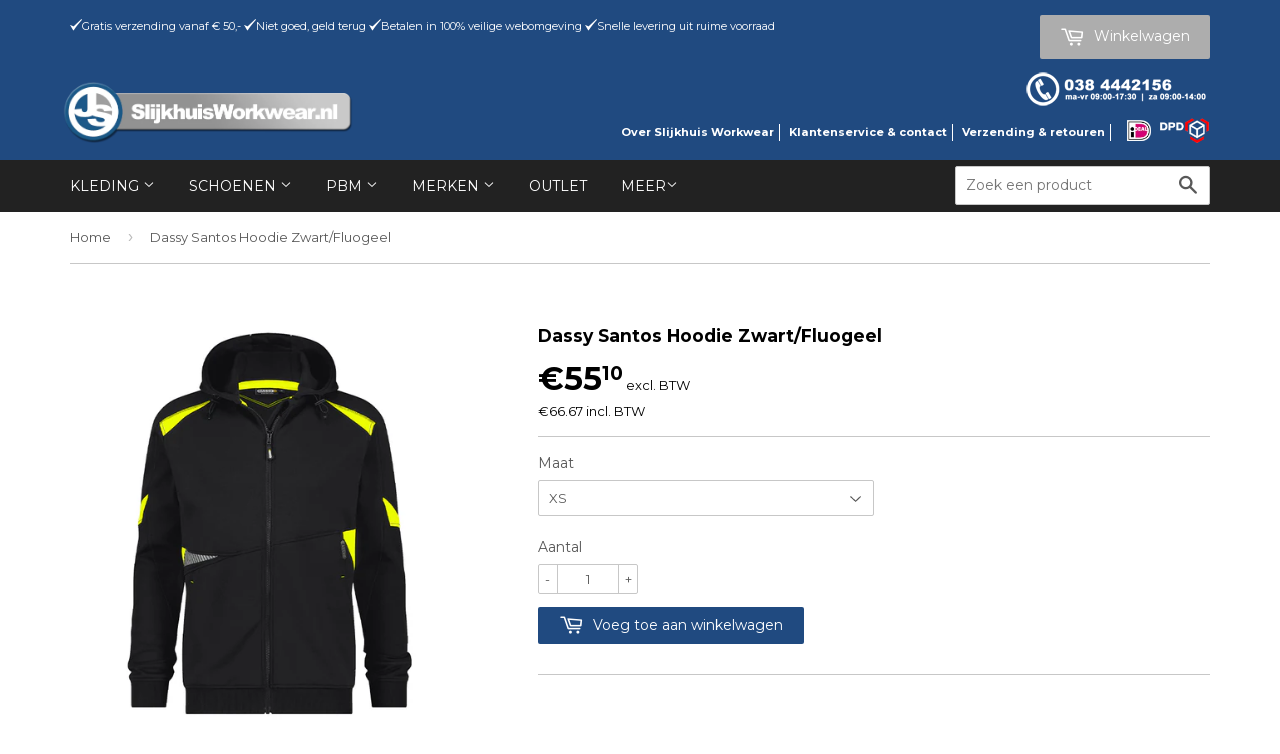

--- FILE ---
content_type: text/html; charset=utf-8
request_url: https://www.slijkhuisworkwear.nl/products/dassy-santos-hoodie-zwart-fluogeel
body_size: 18678
content:
<!doctype html>
<!--[if lt IE 7]><html class="no-js lt-ie9 lt-ie8 lt-ie7" lang="en"> <![endif]-->
<!--[if IE 7]><html class="no-js lt-ie9 lt-ie8" lang="en"> <![endif]-->
<!--[if IE 8]><html class="no-js lt-ie9" lang="en"> <![endif]-->
<!--[if IE 9 ]><html class="ie9 no-js"> <![endif]-->
<!--[if (gt IE 9)|!(IE)]><!--> <html class="no-touch no-js"> <!--<![endif]-->
<head>
<meta name="google-site-verification" content="a33_qfgggGYQ6XTLY-fxJQMjjKuuGUWizqigtOvQZ4U" />
  <!-- Basic page needs ================================================== -->
  <meta charset="utf-8">
  <meta http-equiv="X-UA-Compatible" content="IE=edge,chrome=1">

  
  <link rel="shortcut icon" href="//www.slijkhuisworkwear.nl/cdn/shop/t/10/assets/favicon.png?v=118599733651133399221668519047" type="image/png" />
  

  <!-- Title and description ================================================== -->
  <title>
  Dassy Santos Hoodie Zwart/Fluogeel &ndash; Slijkhuis Workwear
  </title>

  
  <meta name="description" content="      Dassy - Fits the job!Dassy is een Europees merk van professionele werkkleding, vakkundig ontworpen voor professionals uit diverse sectoren zoals de bouw, schilderwerk en logistiek. Met meer dan 45 jaar ervaring in de productie van workwear ontwikkelt Dassy producten met maar één doel: de prestaties van hardwerken">
  

  <!-- Product meta ================================================== -->
  
  <meta property="og:type" content="product">
  <meta property="og:title" content="Dassy Santos Hoodie Zwart/Fluogeel">
  <meta property="og:url" content="https://www.slijkhuisworkwear.nl/products/dassy-santos-hoodie-zwart-fluogeel">
  
  <meta property="og:image" content="http://www.slijkhuisworkwear.nl/cdn/shop/files/Vest1_7dc139a4-edd9-4376-8b94-0c79792cf3f7_grande.jpg?v=1721218308">
  <meta property="og:image:secure_url" content="https://www.slijkhuisworkwear.nl/cdn/shop/files/Vest1_7dc139a4-edd9-4376-8b94-0c79792cf3f7_grande.jpg?v=1721218308">
  
  <meta property="og:image" content="http://www.slijkhuisworkwear.nl/cdn/shop/files/Vest2_94dffbe8-88cf-4047-86a7-b92bb2dec811_grande.jpg?v=1721218309">
  <meta property="og:image:secure_url" content="https://www.slijkhuisworkwear.nl/cdn/shop/files/Vest2_94dffbe8-88cf-4047-86a7-b92bb2dec811_grande.jpg?v=1721218309">
  
  <meta property="og:image" content="http://www.slijkhuisworkwear.nl/cdn/shop/files/vest3_566db492-f6fe-4f06-b24b-1ce9cab9f3b6_grande.jpg?v=1721218307">
  <meta property="og:image:secure_url" content="https://www.slijkhuisworkwear.nl/cdn/shop/files/vest3_566db492-f6fe-4f06-b24b-1ce9cab9f3b6_grande.jpg?v=1721218307">
  
  <meta property="og:price:amount" content="55.10">
  <meta property="og:price:currency" content="EUR">


  <meta property="og:description" content="      Dassy - Fits the job!Dassy is een Europees merk van professionele werkkleding, vakkundig ontworpen voor professionals uit diverse sectoren zoals de bouw, schilderwerk en logistiek. Met meer dan 45 jaar ervaring in de productie van workwear ontwikkelt Dassy producten met maar één doel: de prestaties van hardwerken">

  <meta property="og:site_name" content="Slijkhuis Workwear">

  

<meta name="twitter:card" content="summary">


  <meta name="twitter:card" content="product">
  <meta name="twitter:title" content="Dassy Santos Hoodie Zwart/Fluogeel">
  <meta name="twitter:description" content="      Dassy - Fits the job!Dassy is een Europees merk van professionele werkkleding, vakkundig ontworpen voor professionals uit diverse sectoren zoals de bouw, schilderwerk en logistiek. Met meer dan 45 jaar ervaring in de productie van workwear ontwikkelt Dassy producten met maar één doel: de prestaties van hardwerkende vakmensen prettiger, praktischer en veiliger maken. Omschrijving Santos, dé hoodie uit onze DASSY® Logix-collectie met lange rits. Een allround trui om over een baselayer aan te trekken. Ideaal bij wisselende temperaturen. De veiligheidszak met rits komt gegarandeerd van pas om jouw waardevolle spullen in op te bergen. De tweelaagse kap biedt extra comfort en pas je gemakkelijk aan naar jouw noden. De hoodie bevat fluorescerende en reflecterende elementen die het design helemaal af maken. Niet EN ISO 20471-gecertificeerd. lange ritssluiting kinbescherming bovenaan rits 2 steekzakken verborgen veiligheidszak met ritssluiting gebreide mouw-">
  <meta name="twitter:image" content="https://www.slijkhuisworkwear.nl/cdn/shop/files/Vest1_7dc139a4-edd9-4376-8b94-0c79792cf3f7_medium.jpg?v=1721218308">
  <meta name="twitter:image:width" content="240">
  <meta name="twitter:image:height" content="240">



  <!-- Helpers ================================================== -->
  <link rel="canonical" href="https://www.slijkhuisworkwear.nl/products/dassy-santos-hoodie-zwart-fluogeel">
  <meta name="viewport" content="width=device-width,initial-scale=1">

  
  <!-- Ajaxify Cart Plugin ================================================== -->
  <link href="//www.slijkhuisworkwear.nl/cdn/shop/t/10/assets/ajaxify.scss.css?v=107466575230119552511668519060" rel="stylesheet" type="text/css" media="all" />
  

  <!-- CSS ================================================== -->
  <link href="//www.slijkhuisworkwear.nl/cdn/shop/t/10/assets/timber.scss.css?v=89356347532943892691747219755" rel="stylesheet" type="text/css" media="all" />
  
  
  
  <link href="//fonts.googleapis.com/css?family=Montserrat:400,700" rel="stylesheet" type="text/css" media="all" />


  


  



  <!-- Header hook for plugins ================================================== -->
  <script>window.performance && window.performance.mark && window.performance.mark('shopify.content_for_header.start');</script><meta id="shopify-digital-wallet" name="shopify-digital-wallet" content="/9415148/digital_wallets/dialog">
<meta name="shopify-checkout-api-token" content="aae95903acfb5b8e0e0e985b42dc0ca2">
<link rel="alternate" type="application/json+oembed" href="https://www.slijkhuisworkwear.nl/products/dassy-santos-hoodie-zwart-fluogeel.oembed">
<script async="async" src="/checkouts/internal/preloads.js?locale=nl-NL"></script>
<link rel="preconnect" href="https://shop.app" crossorigin="anonymous">
<script async="async" src="https://shop.app/checkouts/internal/preloads.js?locale=nl-NL&shop_id=9415148" crossorigin="anonymous"></script>
<script id="apple-pay-shop-capabilities" type="application/json">{"shopId":9415148,"countryCode":"NL","currencyCode":"EUR","merchantCapabilities":["supports3DS"],"merchantId":"gid:\/\/shopify\/Shop\/9415148","merchantName":"Slijkhuis Workwear","requiredBillingContactFields":["postalAddress","email","phone"],"requiredShippingContactFields":["postalAddress","email","phone"],"shippingType":"shipping","supportedNetworks":["visa","maestro","masterCard","amex"],"total":{"type":"pending","label":"Slijkhuis Workwear","amount":"1.00"},"shopifyPaymentsEnabled":true,"supportsSubscriptions":true}</script>
<script id="shopify-features" type="application/json">{"accessToken":"aae95903acfb5b8e0e0e985b42dc0ca2","betas":["rich-media-storefront-analytics"],"domain":"www.slijkhuisworkwear.nl","predictiveSearch":true,"shopId":9415148,"locale":"nl"}</script>
<script>var Shopify = Shopify || {};
Shopify.shop = "workwearstore.myshopify.com";
Shopify.locale = "nl";
Shopify.currency = {"active":"EUR","rate":"1.0"};
Shopify.country = "NL";
Shopify.theme = {"name":"slijkhuis-workwear\/main","id":122715635809,"schema_name":null,"schema_version":null,"theme_store_id":null,"role":"main"};
Shopify.theme.handle = "null";
Shopify.theme.style = {"id":null,"handle":null};
Shopify.cdnHost = "www.slijkhuisworkwear.nl/cdn";
Shopify.routes = Shopify.routes || {};
Shopify.routes.root = "/";</script>
<script type="module">!function(o){(o.Shopify=o.Shopify||{}).modules=!0}(window);</script>
<script>!function(o){function n(){var o=[];function n(){o.push(Array.prototype.slice.apply(arguments))}return n.q=o,n}var t=o.Shopify=o.Shopify||{};t.loadFeatures=n(),t.autoloadFeatures=n()}(window);</script>
<script>
  window.ShopifyPay = window.ShopifyPay || {};
  window.ShopifyPay.apiHost = "shop.app\/pay";
  window.ShopifyPay.redirectState = null;
</script>
<script id="shop-js-analytics" type="application/json">{"pageType":"product"}</script>
<script defer="defer" async type="module" src="//www.slijkhuisworkwear.nl/cdn/shopifycloud/shop-js/modules/v2/client.init-shop-cart-sync_6EKkpqRI.nl.esm.js"></script>
<script defer="defer" async type="module" src="//www.slijkhuisworkwear.nl/cdn/shopifycloud/shop-js/modules/v2/chunk.common_3amyFQVI.esm.js"></script>
<script type="module">
  await import("//www.slijkhuisworkwear.nl/cdn/shopifycloud/shop-js/modules/v2/client.init-shop-cart-sync_6EKkpqRI.nl.esm.js");
await import("//www.slijkhuisworkwear.nl/cdn/shopifycloud/shop-js/modules/v2/chunk.common_3amyFQVI.esm.js");

  window.Shopify.SignInWithShop?.initShopCartSync?.({"fedCMEnabled":true,"windoidEnabled":true});

</script>
<script>
  window.Shopify = window.Shopify || {};
  if (!window.Shopify.featureAssets) window.Shopify.featureAssets = {};
  window.Shopify.featureAssets['shop-js'] = {"shop-cart-sync":["modules/v2/client.shop-cart-sync_DZmSjWzz.nl.esm.js","modules/v2/chunk.common_3amyFQVI.esm.js"],"init-fed-cm":["modules/v2/client.init-fed-cm_giTMTaxo.nl.esm.js","modules/v2/chunk.common_3amyFQVI.esm.js"],"shop-button":["modules/v2/client.shop-button_D98oU0qV.nl.esm.js","modules/v2/chunk.common_3amyFQVI.esm.js"],"shop-cash-offers":["modules/v2/client.shop-cash-offers_DMV0VsjF.nl.esm.js","modules/v2/chunk.common_3amyFQVI.esm.js","modules/v2/chunk.modal_DUXZR_0p.esm.js"],"init-windoid":["modules/v2/client.init-windoid_Cw3EwRoF.nl.esm.js","modules/v2/chunk.common_3amyFQVI.esm.js"],"init-shop-email-lookup-coordinator":["modules/v2/client.init-shop-email-lookup-coordinator_BOUuYTyQ.nl.esm.js","modules/v2/chunk.common_3amyFQVI.esm.js"],"shop-toast-manager":["modules/v2/client.shop-toast-manager_B4egFvJY.nl.esm.js","modules/v2/chunk.common_3amyFQVI.esm.js"],"shop-login-button":["modules/v2/client.shop-login-button_CpQbSvoR.nl.esm.js","modules/v2/chunk.common_3amyFQVI.esm.js","modules/v2/chunk.modal_DUXZR_0p.esm.js"],"avatar":["modules/v2/client.avatar_BTnouDA3.nl.esm.js"],"pay-button":["modules/v2/client.pay-button_C5OzN0Xn.nl.esm.js","modules/v2/chunk.common_3amyFQVI.esm.js"],"init-shop-cart-sync":["modules/v2/client.init-shop-cart-sync_6EKkpqRI.nl.esm.js","modules/v2/chunk.common_3amyFQVI.esm.js"],"init-customer-accounts":["modules/v2/client.init-customer-accounts_CWWqHCxQ.nl.esm.js","modules/v2/client.shop-login-button_CpQbSvoR.nl.esm.js","modules/v2/chunk.common_3amyFQVI.esm.js","modules/v2/chunk.modal_DUXZR_0p.esm.js"],"init-shop-for-new-customer-accounts":["modules/v2/client.init-shop-for-new-customer-accounts_CcvmrONS.nl.esm.js","modules/v2/client.shop-login-button_CpQbSvoR.nl.esm.js","modules/v2/chunk.common_3amyFQVI.esm.js","modules/v2/chunk.modal_DUXZR_0p.esm.js"],"init-customer-accounts-sign-up":["modules/v2/client.init-customer-accounts-sign-up_24fR4HHs.nl.esm.js","modules/v2/client.shop-login-button_CpQbSvoR.nl.esm.js","modules/v2/chunk.common_3amyFQVI.esm.js","modules/v2/chunk.modal_DUXZR_0p.esm.js"],"checkout-modal":["modules/v2/client.checkout-modal_L4S7Y1ps.nl.esm.js","modules/v2/chunk.common_3amyFQVI.esm.js","modules/v2/chunk.modal_DUXZR_0p.esm.js"],"shop-follow-button":["modules/v2/client.shop-follow-button_CUefG8va.nl.esm.js","modules/v2/chunk.common_3amyFQVI.esm.js","modules/v2/chunk.modal_DUXZR_0p.esm.js"],"lead-capture":["modules/v2/client.lead-capture_DVkpEUJZ.nl.esm.js","modules/v2/chunk.common_3amyFQVI.esm.js","modules/v2/chunk.modal_DUXZR_0p.esm.js"],"shop-login":["modules/v2/client.shop-login_CpLXnE3w.nl.esm.js","modules/v2/chunk.common_3amyFQVI.esm.js","modules/v2/chunk.modal_DUXZR_0p.esm.js"],"payment-terms":["modules/v2/client.payment-terms_Bec1wZji.nl.esm.js","modules/v2/chunk.common_3amyFQVI.esm.js","modules/v2/chunk.modal_DUXZR_0p.esm.js"]};
</script>
<script id="__st">var __st={"a":9415148,"offset":-18000,"reqid":"6d4da5bb-e3c8-48b1-8426-1bfcd428211b-1768397167","pageurl":"www.slijkhuisworkwear.nl\/products\/dassy-santos-hoodie-zwart-fluogeel","u":"308cb86dadd3","p":"product","rtyp":"product","rid":9034384638294};</script>
<script>window.ShopifyPaypalV4VisibilityTracking = true;</script>
<script id="captcha-bootstrap">!function(){'use strict';const t='contact',e='account',n='new_comment',o=[[t,t],['blogs',n],['comments',n],[t,'customer']],c=[[e,'customer_login'],[e,'guest_login'],[e,'recover_customer_password'],[e,'create_customer']],r=t=>t.map((([t,e])=>`form[action*='/${t}']:not([data-nocaptcha='true']) input[name='form_type'][value='${e}']`)).join(','),a=t=>()=>t?[...document.querySelectorAll(t)].map((t=>t.form)):[];function s(){const t=[...o],e=r(t);return a(e)}const i='password',u='form_key',d=['recaptcha-v3-token','g-recaptcha-response','h-captcha-response',i],f=()=>{try{return window.sessionStorage}catch{return}},m='__shopify_v',_=t=>t.elements[u];function p(t,e,n=!1){try{const o=window.sessionStorage,c=JSON.parse(o.getItem(e)),{data:r}=function(t){const{data:e,action:n}=t;return t[m]||n?{data:e,action:n}:{data:t,action:n}}(c);for(const[e,n]of Object.entries(r))t.elements[e]&&(t.elements[e].value=n);n&&o.removeItem(e)}catch(o){console.error('form repopulation failed',{error:o})}}const l='form_type',E='cptcha';function T(t){t.dataset[E]=!0}const w=window,h=w.document,L='Shopify',v='ce_forms',y='captcha';let A=!1;((t,e)=>{const n=(g='f06e6c50-85a8-45c8-87d0-21a2b65856fe',I='https://cdn.shopify.com/shopifycloud/storefront-forms-hcaptcha/ce_storefront_forms_captcha_hcaptcha.v1.5.2.iife.js',D={infoText:'Beschermd door hCaptcha',privacyText:'Privacy',termsText:'Voorwaarden'},(t,e,n)=>{const o=w[L][v],c=o.bindForm;if(c)return c(t,g,e,D).then(n);var r;o.q.push([[t,g,e,D],n]),r=I,A||(h.body.append(Object.assign(h.createElement('script'),{id:'captcha-provider',async:!0,src:r})),A=!0)});var g,I,D;w[L]=w[L]||{},w[L][v]=w[L][v]||{},w[L][v].q=[],w[L][y]=w[L][y]||{},w[L][y].protect=function(t,e){n(t,void 0,e),T(t)},Object.freeze(w[L][y]),function(t,e,n,w,h,L){const[v,y,A,g]=function(t,e,n){const i=e?o:[],u=t?c:[],d=[...i,...u],f=r(d),m=r(i),_=r(d.filter((([t,e])=>n.includes(e))));return[a(f),a(m),a(_),s()]}(w,h,L),I=t=>{const e=t.target;return e instanceof HTMLFormElement?e:e&&e.form},D=t=>v().includes(t);t.addEventListener('submit',(t=>{const e=I(t);if(!e)return;const n=D(e)&&!e.dataset.hcaptchaBound&&!e.dataset.recaptchaBound,o=_(e),c=g().includes(e)&&(!o||!o.value);(n||c)&&t.preventDefault(),c&&!n&&(function(t){try{if(!f())return;!function(t){const e=f();if(!e)return;const n=_(t);if(!n)return;const o=n.value;o&&e.removeItem(o)}(t);const e=Array.from(Array(32),(()=>Math.random().toString(36)[2])).join('');!function(t,e){_(t)||t.append(Object.assign(document.createElement('input'),{type:'hidden',name:u})),t.elements[u].value=e}(t,e),function(t,e){const n=f();if(!n)return;const o=[...t.querySelectorAll(`input[type='${i}']`)].map((({name:t})=>t)),c=[...d,...o],r={};for(const[a,s]of new FormData(t).entries())c.includes(a)||(r[a]=s);n.setItem(e,JSON.stringify({[m]:1,action:t.action,data:r}))}(t,e)}catch(e){console.error('failed to persist form',e)}}(e),e.submit())}));const S=(t,e)=>{t&&!t.dataset[E]&&(n(t,e.some((e=>e===t))),T(t))};for(const o of['focusin','change'])t.addEventListener(o,(t=>{const e=I(t);D(e)&&S(e,y())}));const B=e.get('form_key'),M=e.get(l),P=B&&M;t.addEventListener('DOMContentLoaded',(()=>{const t=y();if(P)for(const e of t)e.elements[l].value===M&&p(e,B);[...new Set([...A(),...v().filter((t=>'true'===t.dataset.shopifyCaptcha))])].forEach((e=>S(e,t)))}))}(h,new URLSearchParams(w.location.search),n,t,e,['guest_login'])})(!0,!0)}();</script>
<script integrity="sha256-4kQ18oKyAcykRKYeNunJcIwy7WH5gtpwJnB7kiuLZ1E=" data-source-attribution="shopify.loadfeatures" defer="defer" src="//www.slijkhuisworkwear.nl/cdn/shopifycloud/storefront/assets/storefront/load_feature-a0a9edcb.js" crossorigin="anonymous"></script>
<script crossorigin="anonymous" defer="defer" src="//www.slijkhuisworkwear.nl/cdn/shopifycloud/storefront/assets/shopify_pay/storefront-65b4c6d7.js?v=20250812"></script>
<script data-source-attribution="shopify.dynamic_checkout.dynamic.init">var Shopify=Shopify||{};Shopify.PaymentButton=Shopify.PaymentButton||{isStorefrontPortableWallets:!0,init:function(){window.Shopify.PaymentButton.init=function(){};var t=document.createElement("script");t.src="https://www.slijkhuisworkwear.nl/cdn/shopifycloud/portable-wallets/latest/portable-wallets.nl.js",t.type="module",document.head.appendChild(t)}};
</script>
<script data-source-attribution="shopify.dynamic_checkout.buyer_consent">
  function portableWalletsHideBuyerConsent(e){var t=document.getElementById("shopify-buyer-consent"),n=document.getElementById("shopify-subscription-policy-button");t&&n&&(t.classList.add("hidden"),t.setAttribute("aria-hidden","true"),n.removeEventListener("click",e))}function portableWalletsShowBuyerConsent(e){var t=document.getElementById("shopify-buyer-consent"),n=document.getElementById("shopify-subscription-policy-button");t&&n&&(t.classList.remove("hidden"),t.removeAttribute("aria-hidden"),n.addEventListener("click",e))}window.Shopify?.PaymentButton&&(window.Shopify.PaymentButton.hideBuyerConsent=portableWalletsHideBuyerConsent,window.Shopify.PaymentButton.showBuyerConsent=portableWalletsShowBuyerConsent);
</script>
<script data-source-attribution="shopify.dynamic_checkout.cart.bootstrap">document.addEventListener("DOMContentLoaded",(function(){function t(){return document.querySelector("shopify-accelerated-checkout-cart, shopify-accelerated-checkout")}if(t())Shopify.PaymentButton.init();else{new MutationObserver((function(e,n){t()&&(Shopify.PaymentButton.init(),n.disconnect())})).observe(document.body,{childList:!0,subtree:!0})}}));
</script>
<link id="shopify-accelerated-checkout-styles" rel="stylesheet" media="screen" href="https://www.slijkhuisworkwear.nl/cdn/shopifycloud/portable-wallets/latest/accelerated-checkout-backwards-compat.css" crossorigin="anonymous">
<style id="shopify-accelerated-checkout-cart">
        #shopify-buyer-consent {
  margin-top: 1em;
  display: inline-block;
  width: 100%;
}

#shopify-buyer-consent.hidden {
  display: none;
}

#shopify-subscription-policy-button {
  background: none;
  border: none;
  padding: 0;
  text-decoration: underline;
  font-size: inherit;
  cursor: pointer;
}

#shopify-subscription-policy-button::before {
  box-shadow: none;
}

      </style>

<script>window.performance && window.performance.mark && window.performance.mark('shopify.content_for_header.end');</script>

  

<!--[if lt IE 9]>
<script src="//cdnjs.cloudflare.com/ajax/libs/html5shiv/3.7.2/html5shiv.min.js" type="text/javascript"></script>
<script src="//www.slijkhuisworkwear.nl/cdn/shop/t/10/assets/respond.min.js?v=52248677837542619231668519051" type="text/javascript"></script>
<link href="//www.slijkhuisworkwear.nl/cdn/shop/t/10/assets/respond-proxy.html" id="respond-proxy" rel="respond-proxy" />
<link href="//www.slijkhuisworkwear.nl/search?q=c322f1389b2d5fc56227bc8c8fc7c578" id="respond-redirect" rel="respond-redirect" />
<script src="//www.slijkhuisworkwear.nl/search?q=c322f1389b2d5fc56227bc8c8fc7c578" type="text/javascript"></script>
<![endif]-->
<!--[if (lte IE 9) ]><script src="//www.slijkhuisworkwear.nl/cdn/shop/t/10/assets/match-media.min.js?v=159635276924582161481668519055" type="text/javascript"></script><![endif]-->


  
  

  <script src="//ajax.googleapis.com/ajax/libs/jquery/1.11.0/jquery.min.js" type="text/javascript"></script>
  <script src="//www.slijkhuisworkwear.nl/cdn/shop/t/10/assets/modernizr.min.js?v=26620055551102246001668519052" type="text/javascript"></script>

<link href="https://monorail-edge.shopifysvc.com" rel="dns-prefetch">
<script>(function(){if ("sendBeacon" in navigator && "performance" in window) {try {var session_token_from_headers = performance.getEntriesByType('navigation')[0].serverTiming.find(x => x.name == '_s').description;} catch {var session_token_from_headers = undefined;}var session_cookie_matches = document.cookie.match(/_shopify_s=([^;]*)/);var session_token_from_cookie = session_cookie_matches && session_cookie_matches.length === 2 ? session_cookie_matches[1] : "";var session_token = session_token_from_headers || session_token_from_cookie || "";function handle_abandonment_event(e) {var entries = performance.getEntries().filter(function(entry) {return /monorail-edge.shopifysvc.com/.test(entry.name);});if (!window.abandonment_tracked && entries.length === 0) {window.abandonment_tracked = true;var currentMs = Date.now();var navigation_start = performance.timing.navigationStart;var payload = {shop_id: 9415148,url: window.location.href,navigation_start,duration: currentMs - navigation_start,session_token,page_type: "product"};window.navigator.sendBeacon("https://monorail-edge.shopifysvc.com/v1/produce", JSON.stringify({schema_id: "online_store_buyer_site_abandonment/1.1",payload: payload,metadata: {event_created_at_ms: currentMs,event_sent_at_ms: currentMs}}));}}window.addEventListener('pagehide', handle_abandonment_event);}}());</script>
<script id="web-pixels-manager-setup">(function e(e,d,r,n,o){if(void 0===o&&(o={}),!Boolean(null===(a=null===(i=window.Shopify)||void 0===i?void 0:i.analytics)||void 0===a?void 0:a.replayQueue)){var i,a;window.Shopify=window.Shopify||{};var t=window.Shopify;t.analytics=t.analytics||{};var s=t.analytics;s.replayQueue=[],s.publish=function(e,d,r){return s.replayQueue.push([e,d,r]),!0};try{self.performance.mark("wpm:start")}catch(e){}var l=function(){var e={modern:/Edge?\/(1{2}[4-9]|1[2-9]\d|[2-9]\d{2}|\d{4,})\.\d+(\.\d+|)|Firefox\/(1{2}[4-9]|1[2-9]\d|[2-9]\d{2}|\d{4,})\.\d+(\.\d+|)|Chrom(ium|e)\/(9{2}|\d{3,})\.\d+(\.\d+|)|(Maci|X1{2}).+ Version\/(15\.\d+|(1[6-9]|[2-9]\d|\d{3,})\.\d+)([,.]\d+|)( \(\w+\)|)( Mobile\/\w+|) Safari\/|Chrome.+OPR\/(9{2}|\d{3,})\.\d+\.\d+|(CPU[ +]OS|iPhone[ +]OS|CPU[ +]iPhone|CPU IPhone OS|CPU iPad OS)[ +]+(15[._]\d+|(1[6-9]|[2-9]\d|\d{3,})[._]\d+)([._]\d+|)|Android:?[ /-](13[3-9]|1[4-9]\d|[2-9]\d{2}|\d{4,})(\.\d+|)(\.\d+|)|Android.+Firefox\/(13[5-9]|1[4-9]\d|[2-9]\d{2}|\d{4,})\.\d+(\.\d+|)|Android.+Chrom(ium|e)\/(13[3-9]|1[4-9]\d|[2-9]\d{2}|\d{4,})\.\d+(\.\d+|)|SamsungBrowser\/([2-9]\d|\d{3,})\.\d+/,legacy:/Edge?\/(1[6-9]|[2-9]\d|\d{3,})\.\d+(\.\d+|)|Firefox\/(5[4-9]|[6-9]\d|\d{3,})\.\d+(\.\d+|)|Chrom(ium|e)\/(5[1-9]|[6-9]\d|\d{3,})\.\d+(\.\d+|)([\d.]+$|.*Safari\/(?![\d.]+ Edge\/[\d.]+$))|(Maci|X1{2}).+ Version\/(10\.\d+|(1[1-9]|[2-9]\d|\d{3,})\.\d+)([,.]\d+|)( \(\w+\)|)( Mobile\/\w+|) Safari\/|Chrome.+OPR\/(3[89]|[4-9]\d|\d{3,})\.\d+\.\d+|(CPU[ +]OS|iPhone[ +]OS|CPU[ +]iPhone|CPU IPhone OS|CPU iPad OS)[ +]+(10[._]\d+|(1[1-9]|[2-9]\d|\d{3,})[._]\d+)([._]\d+|)|Android:?[ /-](13[3-9]|1[4-9]\d|[2-9]\d{2}|\d{4,})(\.\d+|)(\.\d+|)|Mobile Safari.+OPR\/([89]\d|\d{3,})\.\d+\.\d+|Android.+Firefox\/(13[5-9]|1[4-9]\d|[2-9]\d{2}|\d{4,})\.\d+(\.\d+|)|Android.+Chrom(ium|e)\/(13[3-9]|1[4-9]\d|[2-9]\d{2}|\d{4,})\.\d+(\.\d+|)|Android.+(UC? ?Browser|UCWEB|U3)[ /]?(15\.([5-9]|\d{2,})|(1[6-9]|[2-9]\d|\d{3,})\.\d+)\.\d+|SamsungBrowser\/(5\.\d+|([6-9]|\d{2,})\.\d+)|Android.+MQ{2}Browser\/(14(\.(9|\d{2,})|)|(1[5-9]|[2-9]\d|\d{3,})(\.\d+|))(\.\d+|)|K[Aa][Ii]OS\/(3\.\d+|([4-9]|\d{2,})\.\d+)(\.\d+|)/},d=e.modern,r=e.legacy,n=navigator.userAgent;return n.match(d)?"modern":n.match(r)?"legacy":"unknown"}(),u="modern"===l?"modern":"legacy",c=(null!=n?n:{modern:"",legacy:""})[u],f=function(e){return[e.baseUrl,"/wpm","/b",e.hashVersion,"modern"===e.buildTarget?"m":"l",".js"].join("")}({baseUrl:d,hashVersion:r,buildTarget:u}),m=function(e){var d=e.version,r=e.bundleTarget,n=e.surface,o=e.pageUrl,i=e.monorailEndpoint;return{emit:function(e){var a=e.status,t=e.errorMsg,s=(new Date).getTime(),l=JSON.stringify({metadata:{event_sent_at_ms:s},events:[{schema_id:"web_pixels_manager_load/3.1",payload:{version:d,bundle_target:r,page_url:o,status:a,surface:n,error_msg:t},metadata:{event_created_at_ms:s}}]});if(!i)return console&&console.warn&&console.warn("[Web Pixels Manager] No Monorail endpoint provided, skipping logging."),!1;try{return self.navigator.sendBeacon.bind(self.navigator)(i,l)}catch(e){}var u=new XMLHttpRequest;try{return u.open("POST",i,!0),u.setRequestHeader("Content-Type","text/plain"),u.send(l),!0}catch(e){return console&&console.warn&&console.warn("[Web Pixels Manager] Got an unhandled error while logging to Monorail."),!1}}}}({version:r,bundleTarget:l,surface:e.surface,pageUrl:self.location.href,monorailEndpoint:e.monorailEndpoint});try{o.browserTarget=l,function(e){var d=e.src,r=e.async,n=void 0===r||r,o=e.onload,i=e.onerror,a=e.sri,t=e.scriptDataAttributes,s=void 0===t?{}:t,l=document.createElement("script"),u=document.querySelector("head"),c=document.querySelector("body");if(l.async=n,l.src=d,a&&(l.integrity=a,l.crossOrigin="anonymous"),s)for(var f in s)if(Object.prototype.hasOwnProperty.call(s,f))try{l.dataset[f]=s[f]}catch(e){}if(o&&l.addEventListener("load",o),i&&l.addEventListener("error",i),u)u.appendChild(l);else{if(!c)throw new Error("Did not find a head or body element to append the script");c.appendChild(l)}}({src:f,async:!0,onload:function(){if(!function(){var e,d;return Boolean(null===(d=null===(e=window.Shopify)||void 0===e?void 0:e.analytics)||void 0===d?void 0:d.initialized)}()){var d=window.webPixelsManager.init(e)||void 0;if(d){var r=window.Shopify.analytics;r.replayQueue.forEach((function(e){var r=e[0],n=e[1],o=e[2];d.publishCustomEvent(r,n,o)})),r.replayQueue=[],r.publish=d.publishCustomEvent,r.visitor=d.visitor,r.initialized=!0}}},onerror:function(){return m.emit({status:"failed",errorMsg:"".concat(f," has failed to load")})},sri:function(e){var d=/^sha384-[A-Za-z0-9+/=]+$/;return"string"==typeof e&&d.test(e)}(c)?c:"",scriptDataAttributes:o}),m.emit({status:"loading"})}catch(e){m.emit({status:"failed",errorMsg:(null==e?void 0:e.message)||"Unknown error"})}}})({shopId: 9415148,storefrontBaseUrl: "https://www.slijkhuisworkwear.nl",extensionsBaseUrl: "https://extensions.shopifycdn.com/cdn/shopifycloud/web-pixels-manager",monorailEndpoint: "https://monorail-edge.shopifysvc.com/unstable/produce_batch",surface: "storefront-renderer",enabledBetaFlags: ["2dca8a86","a0d5f9d2"],webPixelsConfigList: [{"id":"shopify-app-pixel","configuration":"{}","eventPayloadVersion":"v1","runtimeContext":"STRICT","scriptVersion":"0450","apiClientId":"shopify-pixel","type":"APP","privacyPurposes":["ANALYTICS","MARKETING"]},{"id":"shopify-custom-pixel","eventPayloadVersion":"v1","runtimeContext":"LAX","scriptVersion":"0450","apiClientId":"shopify-pixel","type":"CUSTOM","privacyPurposes":["ANALYTICS","MARKETING"]}],isMerchantRequest: false,initData: {"shop":{"name":"Slijkhuis Workwear","paymentSettings":{"currencyCode":"EUR"},"myshopifyDomain":"workwearstore.myshopify.com","countryCode":"NL","storefrontUrl":"https:\/\/www.slijkhuisworkwear.nl"},"customer":null,"cart":null,"checkout":null,"productVariants":[{"price":{"amount":55.1,"currencyCode":"EUR"},"product":{"title":"Dassy Santos Hoodie Zwart\/Fluogeel","vendor":"Dassy","id":"9034384638294","untranslatedTitle":"Dassy Santos Hoodie Zwart\/Fluogeel","url":"\/products\/dassy-santos-hoodie-zwart-fluogeel","type":""},"id":"48482404303190","image":{"src":"\/\/www.slijkhuisworkwear.nl\/cdn\/shop\/files\/Vest1_7dc139a4-edd9-4376-8b94-0c79792cf3f7.jpg?v=1721218308"},"sku":null,"title":"XS","untranslatedTitle":"XS"},{"price":{"amount":55.1,"currencyCode":"EUR"},"product":{"title":"Dassy Santos Hoodie Zwart\/Fluogeel","vendor":"Dassy","id":"9034384638294","untranslatedTitle":"Dassy Santos Hoodie Zwart\/Fluogeel","url":"\/products\/dassy-santos-hoodie-zwart-fluogeel","type":""},"id":"48482404335958","image":{"src":"\/\/www.slijkhuisworkwear.nl\/cdn\/shop\/files\/Vest1_7dc139a4-edd9-4376-8b94-0c79792cf3f7.jpg?v=1721218308"},"sku":null,"title":"S","untranslatedTitle":"S"},{"price":{"amount":55.1,"currencyCode":"EUR"},"product":{"title":"Dassy Santos Hoodie Zwart\/Fluogeel","vendor":"Dassy","id":"9034384638294","untranslatedTitle":"Dassy Santos Hoodie Zwart\/Fluogeel","url":"\/products\/dassy-santos-hoodie-zwart-fluogeel","type":""},"id":"48482404368726","image":{"src":"\/\/www.slijkhuisworkwear.nl\/cdn\/shop\/files\/Vest1_7dc139a4-edd9-4376-8b94-0c79792cf3f7.jpg?v=1721218308"},"sku":null,"title":"M","untranslatedTitle":"M"},{"price":{"amount":55.1,"currencyCode":"EUR"},"product":{"title":"Dassy Santos Hoodie Zwart\/Fluogeel","vendor":"Dassy","id":"9034384638294","untranslatedTitle":"Dassy Santos Hoodie Zwart\/Fluogeel","url":"\/products\/dassy-santos-hoodie-zwart-fluogeel","type":""},"id":"48482404401494","image":{"src":"\/\/www.slijkhuisworkwear.nl\/cdn\/shop\/files\/Vest1_7dc139a4-edd9-4376-8b94-0c79792cf3f7.jpg?v=1721218308"},"sku":null,"title":"L","untranslatedTitle":"L"},{"price":{"amount":55.1,"currencyCode":"EUR"},"product":{"title":"Dassy Santos Hoodie Zwart\/Fluogeel","vendor":"Dassy","id":"9034384638294","untranslatedTitle":"Dassy Santos Hoodie Zwart\/Fluogeel","url":"\/products\/dassy-santos-hoodie-zwart-fluogeel","type":""},"id":"48482404434262","image":{"src":"\/\/www.slijkhuisworkwear.nl\/cdn\/shop\/files\/Vest1_7dc139a4-edd9-4376-8b94-0c79792cf3f7.jpg?v=1721218308"},"sku":null,"title":"XL","untranslatedTitle":"XL"},{"price":{"amount":55.1,"currencyCode":"EUR"},"product":{"title":"Dassy Santos Hoodie Zwart\/Fluogeel","vendor":"Dassy","id":"9034384638294","untranslatedTitle":"Dassy Santos Hoodie Zwart\/Fluogeel","url":"\/products\/dassy-santos-hoodie-zwart-fluogeel","type":""},"id":"48482404467030","image":{"src":"\/\/www.slijkhuisworkwear.nl\/cdn\/shop\/files\/Vest1_7dc139a4-edd9-4376-8b94-0c79792cf3f7.jpg?v=1721218308"},"sku":null,"title":"XXL","untranslatedTitle":"XXL"},{"price":{"amount":55.1,"currencyCode":"EUR"},"product":{"title":"Dassy Santos Hoodie Zwart\/Fluogeel","vendor":"Dassy","id":"9034384638294","untranslatedTitle":"Dassy Santos Hoodie Zwart\/Fluogeel","url":"\/products\/dassy-santos-hoodie-zwart-fluogeel","type":""},"id":"48482404499798","image":{"src":"\/\/www.slijkhuisworkwear.nl\/cdn\/shop\/files\/Vest1_7dc139a4-edd9-4376-8b94-0c79792cf3f7.jpg?v=1721218308"},"sku":null,"title":"3XL","untranslatedTitle":"3XL"},{"price":{"amount":55.1,"currencyCode":"EUR"},"product":{"title":"Dassy Santos Hoodie Zwart\/Fluogeel","vendor":"Dassy","id":"9034384638294","untranslatedTitle":"Dassy Santos Hoodie Zwart\/Fluogeel","url":"\/products\/dassy-santos-hoodie-zwart-fluogeel","type":""},"id":"48482404532566","image":{"src":"\/\/www.slijkhuisworkwear.nl\/cdn\/shop\/files\/Vest1_7dc139a4-edd9-4376-8b94-0c79792cf3f7.jpg?v=1721218308"},"sku":null,"title":"4XL","untranslatedTitle":"4XL"}],"purchasingCompany":null},},"https://www.slijkhuisworkwear.nl/cdn","7cecd0b6w90c54c6cpe92089d5m57a67346",{"modern":"","legacy":""},{"shopId":"9415148","storefrontBaseUrl":"https:\/\/www.slijkhuisworkwear.nl","extensionBaseUrl":"https:\/\/extensions.shopifycdn.com\/cdn\/shopifycloud\/web-pixels-manager","surface":"storefront-renderer","enabledBetaFlags":"[\"2dca8a86\", \"a0d5f9d2\"]","isMerchantRequest":"false","hashVersion":"7cecd0b6w90c54c6cpe92089d5m57a67346","publish":"custom","events":"[[\"page_viewed\",{}],[\"product_viewed\",{\"productVariant\":{\"price\":{\"amount\":55.1,\"currencyCode\":\"EUR\"},\"product\":{\"title\":\"Dassy Santos Hoodie Zwart\/Fluogeel\",\"vendor\":\"Dassy\",\"id\":\"9034384638294\",\"untranslatedTitle\":\"Dassy Santos Hoodie Zwart\/Fluogeel\",\"url\":\"\/products\/dassy-santos-hoodie-zwart-fluogeel\",\"type\":\"\"},\"id\":\"48482404303190\",\"image\":{\"src\":\"\/\/www.slijkhuisworkwear.nl\/cdn\/shop\/files\/Vest1_7dc139a4-edd9-4376-8b94-0c79792cf3f7.jpg?v=1721218308\"},\"sku\":null,\"title\":\"XS\",\"untranslatedTitle\":\"XS\"}}]]"});</script><script>
  window.ShopifyAnalytics = window.ShopifyAnalytics || {};
  window.ShopifyAnalytics.meta = window.ShopifyAnalytics.meta || {};
  window.ShopifyAnalytics.meta.currency = 'EUR';
  var meta = {"product":{"id":9034384638294,"gid":"gid:\/\/shopify\/Product\/9034384638294","vendor":"Dassy","type":"","handle":"dassy-santos-hoodie-zwart-fluogeel","variants":[{"id":48482404303190,"price":5510,"name":"Dassy Santos Hoodie Zwart\/Fluogeel - XS","public_title":"XS","sku":null},{"id":48482404335958,"price":5510,"name":"Dassy Santos Hoodie Zwart\/Fluogeel - S","public_title":"S","sku":null},{"id":48482404368726,"price":5510,"name":"Dassy Santos Hoodie Zwart\/Fluogeel - M","public_title":"M","sku":null},{"id":48482404401494,"price":5510,"name":"Dassy Santos Hoodie Zwart\/Fluogeel - L","public_title":"L","sku":null},{"id":48482404434262,"price":5510,"name":"Dassy Santos Hoodie Zwart\/Fluogeel - XL","public_title":"XL","sku":null},{"id":48482404467030,"price":5510,"name":"Dassy Santos Hoodie Zwart\/Fluogeel - XXL","public_title":"XXL","sku":null},{"id":48482404499798,"price":5510,"name":"Dassy Santos Hoodie Zwart\/Fluogeel - 3XL","public_title":"3XL","sku":null},{"id":48482404532566,"price":5510,"name":"Dassy Santos Hoodie Zwart\/Fluogeel - 4XL","public_title":"4XL","sku":null}],"remote":false},"page":{"pageType":"product","resourceType":"product","resourceId":9034384638294,"requestId":"6d4da5bb-e3c8-48b1-8426-1bfcd428211b-1768397167"}};
  for (var attr in meta) {
    window.ShopifyAnalytics.meta[attr] = meta[attr];
  }
</script>
<script class="analytics">
  (function () {
    var customDocumentWrite = function(content) {
      var jquery = null;

      if (window.jQuery) {
        jquery = window.jQuery;
      } else if (window.Checkout && window.Checkout.$) {
        jquery = window.Checkout.$;
      }

      if (jquery) {
        jquery('body').append(content);
      }
    };

    var hasLoggedConversion = function(token) {
      if (token) {
        return document.cookie.indexOf('loggedConversion=' + token) !== -1;
      }
      return false;
    }

    var setCookieIfConversion = function(token) {
      if (token) {
        var twoMonthsFromNow = new Date(Date.now());
        twoMonthsFromNow.setMonth(twoMonthsFromNow.getMonth() + 2);

        document.cookie = 'loggedConversion=' + token + '; expires=' + twoMonthsFromNow;
      }
    }

    var trekkie = window.ShopifyAnalytics.lib = window.trekkie = window.trekkie || [];
    if (trekkie.integrations) {
      return;
    }
    trekkie.methods = [
      'identify',
      'page',
      'ready',
      'track',
      'trackForm',
      'trackLink'
    ];
    trekkie.factory = function(method) {
      return function() {
        var args = Array.prototype.slice.call(arguments);
        args.unshift(method);
        trekkie.push(args);
        return trekkie;
      };
    };
    for (var i = 0; i < trekkie.methods.length; i++) {
      var key = trekkie.methods[i];
      trekkie[key] = trekkie.factory(key);
    }
    trekkie.load = function(config) {
      trekkie.config = config || {};
      trekkie.config.initialDocumentCookie = document.cookie;
      var first = document.getElementsByTagName('script')[0];
      var script = document.createElement('script');
      script.type = 'text/javascript';
      script.onerror = function(e) {
        var scriptFallback = document.createElement('script');
        scriptFallback.type = 'text/javascript';
        scriptFallback.onerror = function(error) {
                var Monorail = {
      produce: function produce(monorailDomain, schemaId, payload) {
        var currentMs = new Date().getTime();
        var event = {
          schema_id: schemaId,
          payload: payload,
          metadata: {
            event_created_at_ms: currentMs,
            event_sent_at_ms: currentMs
          }
        };
        return Monorail.sendRequest("https://" + monorailDomain + "/v1/produce", JSON.stringify(event));
      },
      sendRequest: function sendRequest(endpointUrl, payload) {
        // Try the sendBeacon API
        if (window && window.navigator && typeof window.navigator.sendBeacon === 'function' && typeof window.Blob === 'function' && !Monorail.isIos12()) {
          var blobData = new window.Blob([payload], {
            type: 'text/plain'
          });

          if (window.navigator.sendBeacon(endpointUrl, blobData)) {
            return true;
          } // sendBeacon was not successful

        } // XHR beacon

        var xhr = new XMLHttpRequest();

        try {
          xhr.open('POST', endpointUrl);
          xhr.setRequestHeader('Content-Type', 'text/plain');
          xhr.send(payload);
        } catch (e) {
          console.log(e);
        }

        return false;
      },
      isIos12: function isIos12() {
        return window.navigator.userAgent.lastIndexOf('iPhone; CPU iPhone OS 12_') !== -1 || window.navigator.userAgent.lastIndexOf('iPad; CPU OS 12_') !== -1;
      }
    };
    Monorail.produce('monorail-edge.shopifysvc.com',
      'trekkie_storefront_load_errors/1.1',
      {shop_id: 9415148,
      theme_id: 122715635809,
      app_name: "storefront",
      context_url: window.location.href,
      source_url: "//www.slijkhuisworkwear.nl/cdn/s/trekkie.storefront.55c6279c31a6628627b2ba1c5ff367020da294e2.min.js"});

        };
        scriptFallback.async = true;
        scriptFallback.src = '//www.slijkhuisworkwear.nl/cdn/s/trekkie.storefront.55c6279c31a6628627b2ba1c5ff367020da294e2.min.js';
        first.parentNode.insertBefore(scriptFallback, first);
      };
      script.async = true;
      script.src = '//www.slijkhuisworkwear.nl/cdn/s/trekkie.storefront.55c6279c31a6628627b2ba1c5ff367020da294e2.min.js';
      first.parentNode.insertBefore(script, first);
    };
    trekkie.load(
      {"Trekkie":{"appName":"storefront","development":false,"defaultAttributes":{"shopId":9415148,"isMerchantRequest":null,"themeId":122715635809,"themeCityHash":"1481897155356045594","contentLanguage":"nl","currency":"EUR","eventMetadataId":"dadea5cf-7dde-47c0-83a6-4fe51f8f7c63"},"isServerSideCookieWritingEnabled":true,"monorailRegion":"shop_domain","enabledBetaFlags":["65f19447"]},"Session Attribution":{},"S2S":{"facebookCapiEnabled":false,"source":"trekkie-storefront-renderer","apiClientId":580111}}
    );

    var loaded = false;
    trekkie.ready(function() {
      if (loaded) return;
      loaded = true;

      window.ShopifyAnalytics.lib = window.trekkie;

      var originalDocumentWrite = document.write;
      document.write = customDocumentWrite;
      try { window.ShopifyAnalytics.merchantGoogleAnalytics.call(this); } catch(error) {};
      document.write = originalDocumentWrite;

      window.ShopifyAnalytics.lib.page(null,{"pageType":"product","resourceType":"product","resourceId":9034384638294,"requestId":"6d4da5bb-e3c8-48b1-8426-1bfcd428211b-1768397167","shopifyEmitted":true});

      var match = window.location.pathname.match(/checkouts\/(.+)\/(thank_you|post_purchase)/)
      var token = match? match[1]: undefined;
      if (!hasLoggedConversion(token)) {
        setCookieIfConversion(token);
        window.ShopifyAnalytics.lib.track("Viewed Product",{"currency":"EUR","variantId":48482404303190,"productId":9034384638294,"productGid":"gid:\/\/shopify\/Product\/9034384638294","name":"Dassy Santos Hoodie Zwart\/Fluogeel - XS","price":"55.10","sku":null,"brand":"Dassy","variant":"XS","category":"","nonInteraction":true,"remote":false},undefined,undefined,{"shopifyEmitted":true});
      window.ShopifyAnalytics.lib.track("monorail:\/\/trekkie_storefront_viewed_product\/1.1",{"currency":"EUR","variantId":48482404303190,"productId":9034384638294,"productGid":"gid:\/\/shopify\/Product\/9034384638294","name":"Dassy Santos Hoodie Zwart\/Fluogeel - XS","price":"55.10","sku":null,"brand":"Dassy","variant":"XS","category":"","nonInteraction":true,"remote":false,"referer":"https:\/\/www.slijkhuisworkwear.nl\/products\/dassy-santos-hoodie-zwart-fluogeel"});
      }
    });


        var eventsListenerScript = document.createElement('script');
        eventsListenerScript.async = true;
        eventsListenerScript.src = "//www.slijkhuisworkwear.nl/cdn/shopifycloud/storefront/assets/shop_events_listener-3da45d37.js";
        document.getElementsByTagName('head')[0].appendChild(eventsListenerScript);

})();</script>
<script
  defer
  src="https://www.slijkhuisworkwear.nl/cdn/shopifycloud/perf-kit/shopify-perf-kit-3.0.3.min.js"
  data-application="storefront-renderer"
  data-shop-id="9415148"
  data-render-region="gcp-us-east1"
  data-page-type="product"
  data-theme-instance-id="122715635809"
  data-theme-name=""
  data-theme-version=""
  data-monorail-region="shop_domain"
  data-resource-timing-sampling-rate="10"
  data-shs="true"
  data-shs-beacon="true"
  data-shs-export-with-fetch="true"
  data-shs-logs-sample-rate="1"
  data-shs-beacon-endpoint="https://www.slijkhuisworkwear.nl/api/collect"
></script>
</head>

<body id="dassy-santos-hoodie-zwart-fluogeel" class="template-product" >

  <header class="site-header" role="banner">
    <div class="wrapper">
      
     

      <div class="grid--full">
        
        
        <div class="grid-item large--four-fifths">
          
           <ul class="usp">
             <li><img style="margin-bottom: -1px;" width=12px src="//www.slijkhuisworkwear.nl/cdn/shop/t/10/assets/V.png?v=171775432220264696191668519049"><span>Gratis verzending vanaf € 50,-</span></li>
        <li><img style="margin-bottom: -1px;" width=12px src="//www.slijkhuisworkwear.nl/cdn/shop/t/10/assets/V.png?v=171775432220264696191668519049"><span>Niet goed, geld terug</span></li>
        <li><img style="margin-bottom: -1px;" width=12px src="//www.slijkhuisworkwear.nl/cdn/shop/t/10/assets/V.png?v=171775432220264696191668519049"><span>Betalen in 100% veilige webomgeving</span></li>
        <li><img style="margin-bottom: -1px;" width=12px src="//www.slijkhuisworkwear.nl/cdn/shop/t/10/assets/V.png?v=171775432220264696191668519049"><span>Snelle levering uit ruime voorraad</span></li>
   
      
      </ul>
        </div>
        
         <div class="grid-item large--one-fifth">
         <a href="/cart" class="header-cart-btn cart-toggle">
            <span class="icon icon-cart"></span>
            Winkelwagen <span class="cart-count cart-badge--desktop hidden-count">0</span>
          </a>
        </div>
        
        </div>
        
      
      <div class="grid--full">
         <div class="grid-item large--two-fifths">
          
          
            <div class="h1 header-logo" itemscope itemtype="http://schema.org/Organization">
          
            
              <a href="/" itemprop="url">
                <img src="//www.slijkhuisworkwear.nl/cdn/shop/t/10/assets/logo.png?v=112300716831479050441668519049" alt="Slijkhuis Workwear" itemprop="logo">
              
              
              </a>
            
          
              
              
              
              
            </div>
          
          
           <span class="message"> 
                Onderdeel van J. Slijkhuis
              </span>
          
        </div>

        
        
        <div class="grid-item large--three-fifths text-center large--text-right">
          
          
          
          
            <div class="site-header--text-links">
             
              <a href="tel:0384442156"><img class="contacttel" src="//www.slijkhuisworkwear.nl/cdn/shop/t/10/assets/contact.png?v=94242444294157646201668519049"/></a>
              
               <ul class="info">
                 
                
                 
              
                <li><a href="/pages/about-us">Over Slijkhuis Workwear</a></li>
                 
                <li><a href="/pages/contact">Klantenservice & contact</a></li>
                 
                <li><a href="/pages/verzending-en-retouren">Verzending & retouren</a></li>
                 
                 
                 <li><img src="//www.slijkhuisworkwear.nl/cdn/shop/t/10/assets/ideal-dpd.png?v=86896105016568566911668519053"></li>
              </ul>
   
              

              
                <span class="site-header--meta-links hide">
                  
                    <a href="https://www.slijkhuisworkwear.nl/customer_authentication/redirect?locale=nl&amp;region_country=NL" id="customer_login_link">Inloggen</a>
                    
                    <span class="site-header--spacer">of</span>
                    <a href="https://shopify.com/9415148/account?locale=nl" id="customer_register_link">Creëer een account</a>
                    
                  
                </span>
              
            </div>

          
          

         

          
        </div>
      </div>
     

    </div>
  </header>

  <nav class="nav-bar" role="navigation">
    <div class="wrapper">
       <form action="/search" method="get" class="search-bar" role="search">
  <input type="hidden" name="type" value="product">

  <input type="search" name="q" value="" placeholder="Zoek een product" aria-label="Zoek een product">
  <button type="submit" class="search-bar--submit icon-fallback-text">
    <span class="icon icon-search" aria-hidden="true"></span>
    <span class="fallback-text">Zoeken</span>
  </button>
</form>

      <ul class="site-nav" id="accessibleNav">
  
  <li class="large--hide">
    <a href="/">Home</a>
  </li>
  
  
    
    
      <li class="site-nav--has-dropdown" aria-haspopup="true">
        <a href="#">
          Kleding
          <span class="icon-fallback-text">
            <span class="icon icon-arrow-down" aria-hidden="true"></span>
          </span>
        </a>
        <ul class="site-nav--dropdown">
          
            <li ><a href="/collections/broeken">Werkbroeken</a></li>
          
            <li ><a href="/collections/jassen">Jassen</a></li>
          
            <li ><a href="/collections/shirts">Shirts en polo&#39;s</a></li>
          
            <li ><a href="/collections/sweaters">Sweaters en vesten</a></li>
          
            <li ><a href="/collections/bodywarmers">Bodywarmers en werkvesten</a></li>
          
            <li ><a href="/collections/overalls">Overalls en bretelbroeken</a></li>
          
            <li ><a href="/collections/high-visibility">High Visibility</a></li>
          
            <li ><a href="/collections/vlamvertragend-antistatisch-fr-ast">Vlamvertragend / Antistatisch - FR-AST</a></li>
          
            <li ><a href="/collections/regenkleding">Regenkleding</a></li>
          
            <li ><a href="/collections/onderkleding">Onderkleding</a></li>
          
            <li ><a href="/collections/overigen">Accessoires</a></li>
          
        </ul>
      </li>
    
  
    
    
      <li class="site-nav--has-dropdown" aria-haspopup="true">
        <a href="#">
          Schoenen
          <span class="icon-fallback-text">
            <span class="icon icon-arrow-down" aria-hidden="true"></span>
          </span>
        </a>
        <ul class="site-nav--dropdown">
          
            <li ><a href="/collections/schoenen">Schoenen - beveiligd</a></li>
          
            <li ><a href="/collections/schoenen-onbeveiligd">Schoenen - onbeveiligd</a></li>
          
            <li ><a href="/collections/laarzen-beveiligd">Laarzen - beveiligd</a></li>
          
            <li ><a href="/collections/laarzen-onbeveiligd">Laarzen - onbeveiligd</a></li>
          
            <li ><a href="/collections/klompen-beveiligd">Klompen - beveiligd</a></li>
          
            <li ><a href="/collections/klompen-onbeveiligd">Klompen - onbeveiligd</a></li>
          
        </ul>
      </li>
    
  
    
    
      <li class="site-nav--has-dropdown" aria-haspopup="true">
        <a href="#">
          PBM
          <span class="icon-fallback-text">
            <span class="icon icon-arrow-down" aria-hidden="true"></span>
          </span>
        </a>
        <ul class="site-nav--dropdown">
          
            <li ><a href="/collections/kniebescherming">Kniebescherming</a></li>
          
            <li ><a href="/collections/hoofdbescherming">Hoofdbescherming</a></li>
          
            <li ><a href="/collections/gehoorbescherming">Gehoorbescherming</a></li>
          
            <li ><a href="/collections/gezichtbescherming">Gezichtbescherming</a></li>
          
            <li ><a href="/collections/handbescherming">Handbescherming</a></li>
          
            <li ><a href="/collections/adembescherming">Adembescherming</a></li>
          
            <li ><a href="/collections/oogbescherming">Oogbescherming</a></li>
          
            <li ><a href="/collections/beschermende-kleding">Beschermende kleding</a></li>
          
        </ul>
      </li>
    
  
    
    
      <li class="site-nav--has-dropdown" aria-haspopup="true">
        <a href="#">
          Merken
          <span class="icon-fallback-text">
            <span class="icon icon-arrow-down" aria-hidden="true"></span>
          </span>
        </a>
        <ul class="site-nav--dropdown">
          
            <li ><a href="/collections/snickers">Snickers</a></li>
          
            <li ><a href="/collections/dassy">Dassy</a></li>
          
            <li ><a href="/collections/solid-gear">Solid Gear</a></li>
          
            <li ><a href="/collections/grisport">Grisport</a></li>
          
            <li ><a href="/collections/fento">Fento</a></li>
          
            <li ><a href="/collections/bekina">Bekina</a></li>
          
            <li ><a href="/collections/dunlop">Dunlop</a></li>
          
            <li ><a href="/collections/sika">Sika</a></li>
          
            <li ><a href="/collections/oxxa">Oxxa</a></li>
          
            <li ><a href="/collections/sixton-peak">Sixton Peak</a></li>
          
        </ul>
      </li>
    
  
    
    
      <li >
        <a href="/collections/outlet">OUTLET</a>
      </li>
    
  
    
    
      <li >
        <a href="/pages/reclame">Ontwerp en reclame</a>
      </li>
    
  

  
    
      <li class="customer-navlink large--hide"><a href="https://www.slijkhuisworkwear.nl/customer_authentication/redirect?locale=nl&amp;region_country=NL" id="customer_login_link">Inloggen</a></li>
      
      <li class="customer-navlink large--hide"><a href="https://shopify.com/9415148/account?locale=nl" id="customer_register_link">Creëer een account</a></li>
      
    
  
</ul>

<ul class="searchbarnav">

  <li> 
    
    <form action="/search" method="get" class="search-bar nav" role="search">
  <input type="hidden" name="type" value="product">

  <input type="search" name="q" value="" placeholder="Zoek een product" aria-label="Zoek een product">
  <button type="submit" class="search-bar--submit icon-fallback-text">
    <span class="icon icon-search" aria-hidden="true"></span>
    <span class="fallback-text">Zoeken</span>
  </button>
</form>
  
  </li>

</ul>
    </div>
  </nav>

  <div id="mobileNavBar">
    <div class="display-table-cell">
      <a class="menu-toggle mobileNavBar-link">Menu</a>
    </div>
    <div class="display-table-cell">
      <a href="/cart" class="cart-toggle mobileNavBar-link">
        <span class="icon icon-cart"></span>
        Winkelwagen <span class="cart-count hidden-count">0</span>
      </a>
    </div>
  </div>

  <main class="wrapper main-content" role="main">

    



<nav class="breadcrumb" role="navigation" aria-label="breadcrumbs">
  <a href="/" title="Home">Home</a>

  

    
    <span class="divider" aria-hidden="true">&rsaquo;</span>
    <span class="breadcrumb--truncate">Dassy Santos Hoodie Zwart/Fluogeel</span>

  
</nav>



<div class="grid" itemscope itemtype="http://schema.org/Product">
  <meta itemprop="url" content="https://www.slijkhuisworkwear.nl/products/dassy-santos-hoodie-zwart-fluogeel">
  <meta itemprop="image" content="//www.slijkhuisworkwear.nl/cdn/shop/files/Vest1_7dc139a4-edd9-4376-8b94-0c79792cf3f7_grande.jpg?v=1721218308">

  <div class="grid-item large--two-fifths">
    <div class="grid">
      <div class="grid-item large--eleven-twelfths text-center">
        <div class="product-photo-container" id="productPhoto">
          
          <img id="productPhotoImg" src="//www.slijkhuisworkwear.nl/cdn/shop/files/Vest1_7dc139a4-edd9-4376-8b94-0c79792cf3f7_large.jpg?v=1721218308" alt="Dassy Santos Hoodie Zwart/Fluogeel"  data-zoom="//www.slijkhuisworkwear.nl/cdn/shop/files/Vest1_7dc139a4-edd9-4376-8b94-0c79792cf3f7_1024x1024.jpg?v=1721218308">
        </div>
        
          <ul class="product-photo-thumbs grid-uniform" id="productThumbs">

            
              <li class="grid-item medium-down--one-quarter large--one-quarter">
                <a href="//www.slijkhuisworkwear.nl/cdn/shop/files/Vest1_7dc139a4-edd9-4376-8b94-0c79792cf3f7_large.jpg?v=1721218308" class="product-photo-thumb">
                  <img src="//www.slijkhuisworkwear.nl/cdn/shop/files/Vest1_7dc139a4-edd9-4376-8b94-0c79792cf3f7_compact.jpg?v=1721218308" alt="Dassy Santos Hoodie Zwart/Fluogeel">
                </a>
              </li>
            
              <li class="grid-item medium-down--one-quarter large--one-quarter">
                <a href="//www.slijkhuisworkwear.nl/cdn/shop/files/Vest2_94dffbe8-88cf-4047-86a7-b92bb2dec811_large.jpg?v=1721218309" class="product-photo-thumb">
                  <img src="//www.slijkhuisworkwear.nl/cdn/shop/files/Vest2_94dffbe8-88cf-4047-86a7-b92bb2dec811_compact.jpg?v=1721218309" alt="Dassy Santos Hoodie Zwart/Fluogeel">
                </a>
              </li>
            
              <li class="grid-item medium-down--one-quarter large--one-quarter">
                <a href="//www.slijkhuisworkwear.nl/cdn/shop/files/vest3_566db492-f6fe-4f06-b24b-1ce9cab9f3b6_large.jpg?v=1721218307" class="product-photo-thumb">
                  <img src="//www.slijkhuisworkwear.nl/cdn/shop/files/vest3_566db492-f6fe-4f06-b24b-1ce9cab9f3b6_compact.jpg?v=1721218307" alt="Dassy Santos Hoodie Zwart/Fluogeel">
                </a>
              </li>
            

          </ul>
        

      </div>
    </div>

  </div>

  <div class="grid-item large--three-fifths">

    <h2 itemprop="name">Dassy Santos Hoodie Zwart/Fluogeel</h2>

    <div itemprop="offers" itemscope itemtype="http://schema.org/Offer">

      

      <meta itemprop="priceCurrency" content="EUR">
      <meta itemprop="price" content="&euro;55.10">

      

      <ul class="inline-list product-meta">
        <li>
          <span id="productPrice" class="h1">
            







<small>&euro;55<sup>10</sup></small>

 
            
           
          </span>
          <span class="exbtw">excl. BTW</span> 
          <span class="incbtw">&euro;66.67 incl. BTW</span>
        </li>
        
        
          <li class="product-meta--review">
            <span class="shopify-product-reviews-badge" data-id="9034384638294"></span>
          </li>
        
      </ul>

      <hr id="variantBreak" class="hr--clear hr--small">

      <link itemprop="availability" href="http://schema.org/InStock">

      <form action="/cart/add" method="post" enctype="multipart/form-data" id="addToCartForm">
        <select name="id" id="productSelect" class="product-variants">
          
            

              <option  selected="selected"  value="48482404303190">XS - &euro;55.10 EUR</option>

            
          
            

              <option  value="48482404335958">S - &euro;55.10 EUR</option>

            
          
            

              <option  value="48482404368726">M - &euro;55.10 EUR</option>

            
          
            

              <option  value="48482404401494">L - &euro;55.10 EUR</option>

            
          
            

              <option  value="48482404434262">XL - &euro;55.10 EUR</option>

            
          
            

              <option  value="48482404467030">XXL - &euro;55.10 EUR</option>

            
          
            

              <option  value="48482404499798">3XL - &euro;55.10 EUR</option>

            
          
            

              <option  value="48482404532566">4XL - &euro;55.10 EUR</option>

            
          
        </select>

        
          <label for="quantity" class="quantity-selector">Aantal</label>
          <input type="number" id="quantity" name="quantity" value="1" min="1" class="quantity-selector">
        

        <button type="submit" name="add" id="addToCart" class="btn">
          <span class="icon icon-cart"></span>
          <span id="addToCartText">Voeg toe aan winkelwagen</span>
        </button>
        
          <span id="variantQuantity" class="variant-quantity"></span>
        
      </form>

      <hr>

    </div>

    

    
      



<div class="social-sharing is-default" data-permalink="https://www.slijkhuisworkwear.nl/products/dassy-santos-hoodie-zwart-fluogeel">

  
    <a target="_blank" href="//www.facebook.com/sharer.php?u=https://www.slijkhuisworkwear.nl/products/dassy-santos-hoodie-zwart-fluogeel" class="share-facebook">
      <span class="icon icon-facebook"></span>
      <span class="share-title">Deel op Facebook</span>
      
        <span class="share-count">0</span>
      
    </a>
  

  
    <a target="_blank" href="//twitter.com/share?url=https://www.slijkhuisworkwear.nl/products/dassy-santos-hoodie-zwart-fluogeel&amp;text=Dassy%20Santos%20Hoodie%20Zwart/Fluogeel;source=webclient" class="share-twitter">
      <span class="icon icon-twitter"></span>
      <span class="share-title">Deel via Twitter</span>
      
        <span class="share-count">0</span>
      
    </a>
  

  

  
    <a target="_blank" href="//plus.google.com/share?url=https://www.slijkhuisworkwear.nl/products/dassy-santos-hoodie-zwart-fluogeel" class="share-google">
      <!-- Cannot get Google+ share count with JS yet -->
      <span class="icon icon-google"></span>
      
        <span class="share-count">+1</span>
      
    </a>
  

</div>

    

  </div>
</div>

<div class="product-description rte" itemprop="description">
      <p><img alt="" src="https://cdn.shopify.com/s/files/1/0941/5148/files/Dassy.jpg?v=1714940232" data-mce-src="https://cdn.shopify.com/s/files/1/0941/5148/files/Dassy.jpg?v=1714940232">     <img src="https://cdn.shopify.com/s/files/1/0941/5148/files/Untitled-1_baf98086-b94f-4901-936f-89479fdd0cf5.jpg?v=1721201549" alt="" data-mce-src="https://cdn.shopify.com/s/files/1/0941/5148/files/Untitled-1_baf98086-b94f-4901-936f-89479fdd0cf5.jpg?v=1721201549"><img></p>
<h4>
<strong>Dassy - Fits the job!<br></strong>Dassy is een Europees merk van professionele werkkleding, vakkundig ontworpen voor professionals uit diverse sectoren zoals de bouw, schilderwerk en logistiek. Met meer dan 45 jaar ervaring in de productie van workwear ontwikkelt Dassy producten met maar één doel: de prestaties van hardwerkende vakmensen prettiger, praktischer en veiliger maken.<br>
</h4>
<h5>Omschrijving</h5>
<p class="intro" itemprop="description"><span>Santos, dé hoodie uit onze DASSY</span><sup>®</sup><span> Logix-collectie met lange rits. Een allround trui om over een baselayer aan te trekken. Ideaal bij wisselende temperaturen. De veiligheidszak met rits komt gegarandeerd van pas om jouw waardevolle spullen in op te bergen. De tweelaagse kap biedt extra comfort en pas je gemakkelijk aan naar jouw noden. De hoodie bevat fluorescerende en reflecterende elementen die het design helemaal af maken. Niet EN ISO 20471-gecertificeerd.</span></p>
<ul class="options">
<li><span>lange ritssluiting</span></li>
<li>
<span class="tabList"></span><span>kinbescherming bovenaan rits</span>
</li>
<li>
<span class="tabList"></span><span>2 steekzakken</span>
</li>
<li>
<span class="tabList"></span><span>verborgen veiligheidszak met ritssluiting</span>
</li>
<li>
<span class="tabList"></span><span>gebreide mouw- en heupboord</span>
</li>
<li>
<span class="tabList"></span><span>stiksels in contrastkleur</span>
</li>
<li>
<span class="tabList"></span><span>geschikt voor borduurwerk en bedrukking</span>
</li>
<li>
<span class="tabList"></span><span>gesegmenteerde reflecterende details</span>
</li>
<li>
<span class="tabList"></span><span>fluo trenzen</span>
</li>
<li>
<span class="tabList"></span><span>tweelaagse kap met reflecterende bies en regelbaar met elastisch trekkoord</span><br>
</li>
</ul>
<ul></ul>
<h5>Maten</h5>
<ul>
<li>XS-4XL</li>
</ul>
<p><a rel="noopener" title="Dassy maattabellen" href="https://cdn.shopify.com/s/files/1/0941/5148/files/Dassy_maattabellen_7620ecde-0c5b-4dea-8cf7-33e4d568baa7.pdf?v=1715016449" data-mce-href="https://cdn.shopify.com/s/files/1/0941/5148/files/Dassy_maattabellen_7620ecde-0c5b-4dea-8cf7-33e4d568baa7.pdf?v=1715016449" target="_blank">Dassy maattabellen</a></p>
<h5>Materiaal</h5>
<p>COPES 86</p>
<ul>
<li>65% katoen/35% polyester, +/- 305 g/m² </li>
<li>OEKO-TEX® Standard 100 </li>
</ul>
<p>PESCO 84 - HiVis-STOF</p>
<ul>
<li>65% polyester/35% katoen, +/- 280 g/m²</li>
</ul>
<h5>Wasinstructies</h5>
<p><img alt="" src="https://cdn.shopify.com/s/files/1/0941/5148/files/DassyWash_ca600980-7dd6-479b-a060-ddbb785e083a.jpg?v=1715431977"></p>
  
  
   <h5>Offerte op maat</h5>
 <div class="grid-item large--two-thirds push--large--one-sixth">
   
   <p>Zakelijke klant? Neem contact met ons op voor een offerte op maat.</p>
   
      <form method="post" action="/contact#contact_form" id="contact_form" accept-charset="UTF-8" class="contact-form"><input type="hidden" name="form_type" value="contact" /><input type="hidden" name="utf8" value="✓" />

        

        



        <div id="contactFormWrapper">
          <label for="contactFormName" class="hidden-label">Naam</label>
          <input type="text" id="contactFormName" name="contact[name]" placeholder="Naam" autocapitalize="words" value="">

          <label for="contactFormEmail" class="hidden-label">E-mail</label>
          <input type="email" id="contactFormEmail" name="contact[email]" placeholder="E-mail" autocorrect="off" autocapitalize="off" value="">

          <label for="contactFormPhone" class="hidden-label">Telefoonnummer</label>
          <input type="tel" id="contactFormPhone" name="contact[phone]" placeholder="Telefoonnummer" value="">

          <label for="contactFormMessage" class="hidden-label">Bericht</label>
          <textarea rows="10" id="contactFormMessage" name="contact[body]" placeholder="Bericht"></textarea>

          <input type="submit" class="btn right" value="Verzend">
        </div>

      </form>
    </div>


  
  
    </div>


  
  





  <hr>
  <span class="h1">Ook aangeraden</span>
  <div class="grid-uniform">
    
    
    
      
        
          












<div class="grid-item large--one-fifth medium--one-third small--one-half">

  <a href="/collections/dassy/products/dassy-spectrum-werkbroek-zwart-antracietgrijs" class="product-grid-item">
    <div class="product-grid-image">
      <div class="product-grid-image--centered">
        
        <img src="//www.slijkhuisworkwear.nl/cdn/shop/files/01_c5625081-da0a-4af6-a1d8-3a285d52e950_large.jpg?v=1715362624" alt="Dassy Spectrum werkbroek - Zwart/Antracietgrijs">
      </div>
    </div>

    <p>Dassy Spectrum werkbroek - Zwart/Antracietgrijs</p>

    <div class="product-item--price">
      <span class="h1 medium--left">
        







<small>&euro;65<sup>50</sup></small>


        
        <span class="font12">excl. BTW</span>
      </span>

      
      
      <span class="incbtw">&euro;79.26 incl. BTW</span>
      
    </div>

    
      <span class="shopify-product-reviews-badge" data-id="8884477428054"></span>
    
  </a>

</div>

        
      
    
      
        
          












<div class="grid-item large--one-fifth medium--one-third small--one-half">

  <a href="/collections/dassy/products/dassy-spectrum-werkbroek-antracietgrijs-zwart" class="product-grid-item">
    <div class="product-grid-image">
      <div class="product-grid-image--centered">
        
        <img src="//www.slijkhuisworkwear.nl/cdn/shop/files/01_117afdae-3a4d-4e27-9a7e-94856a1cb347_large.jpg?v=1715362205" alt="Dassy Spectrum werkbroek - Antracietgrijs/Zwart">
      </div>
    </div>

    <p>Dassy Spectrum werkbroek - Antracietgrijs/Zwart</p>

    <div class="product-item--price">
      <span class="h1 medium--left">
        







<small>&euro;65<sup>50</sup></small>


        
        <span class="font12">excl. BTW</span>
      </span>

      
      
      <span class="incbtw">&euro;79.26 incl. BTW</span>
      
    </div>

    
      <span class="shopify-product-reviews-badge" data-id="8884473758038"></span>
    
  </a>

</div>

        
      
    
      
        
          












<div class="grid-item large--one-fifth medium--one-third small--one-half">

  <a href="/collections/dassy/products/dassy-spectrum-werkbroek-rood-zwart" class="product-grid-item">
    <div class="product-grid-image">
      <div class="product-grid-image--centered">
        
        <img src="//www.slijkhuisworkwear.nl/cdn/shop/files/01_beef4760-1912-46e4-8e75-25502c834c20_large.jpg?v=1715362734" alt="Dassy Spectrum werkbroek - Rood/Zwart">
      </div>
    </div>

    <p>Dassy Spectrum werkbroek - Rood/Zwart</p>

    <div class="product-item--price">
      <span class="h1 medium--left">
        







<small>&euro;65<sup>50</sup></small>


        
        <span class="font12">excl. BTW</span>
      </span>

      
      
      <span class="incbtw">&euro;79.26 incl. BTW</span>
      
    </div>

    
      <span class="shopify-product-reviews-badge" data-id="8884478083414"></span>
    
  </a>

</div>

        
      
    
      
        
          












<div class="grid-item large--one-fifth medium--one-third small--one-half">

  <a href="/collections/dassy/products/dassy-spectrum-werkbroek-leembruin-antracietgrijs" class="product-grid-item">
    <div class="product-grid-image">
      <div class="product-grid-image--centered">
        
        <img src="//www.slijkhuisworkwear.nl/cdn/shop/files/01_d83456c1-6826-46fc-ade8-4df9d7f9d4eb_large.jpg?v=1715362568" alt="Dassy Spectrum werkbroek - Leembruin/Antracietgrijs">
      </div>
    </div>

    <p>Dassy Spectrum werkbroek - Leembruin/Antracietgrijs</p>

    <div class="product-item--price">
      <span class="h1 medium--left">
        







<small>&euro;65<sup>50</sup></small>


        
        <span class="font12">excl. BTW</span>
      </span>

      
      
      <span class="incbtw">&euro;79.26 incl. BTW</span>
      
    </div>

    
      <span class="shopify-product-reviews-badge" data-id="8884477067606"></span>
    
  </a>

</div>

        
      
    
      
        
          












<div class="grid-item large--one-fifth medium--one-third small--one-half">

  <a href="/collections/dassy/products/dassy-spectrum-werkbroek-azuurblauw-antracietgrijs" class="product-grid-item">
    <div class="product-grid-image">
      <div class="product-grid-image--centered">
        
        <img src="//www.slijkhuisworkwear.nl/cdn/shop/files/01_118be98a-7f71-4fc9-b0d7-ce8bb49940b0_large.jpg?v=1715362508" alt="Dassy Spectrum werkbroek - Azuurblauw/Antracietgrijs">
      </div>
    </div>

    <p>Dassy Spectrum werkbroek - Azuurblauw/Antracietgrijs</p>

    <div class="product-item--price">
      <span class="h1 medium--left">
        







<small>&euro;65<sup>50</sup></small>


        
        <span class="font12">excl. BTW</span>
      </span>

      
      
      <span class="incbtw">&euro;79.26 incl. BTW</span>
      
    </div>

    
      <span class="shopify-product-reviews-badge" data-id="8884476641622"></span>
    
  </a>

</div>

        
      
    
      
        
      
    
  </div>





  <hr>
  <div id="shopify-product-reviews" data-id="9034384638294"></div>


<script src="//www.slijkhuisworkwear.nl/cdn/shopifycloud/storefront/assets/themes_support/option_selection-b017cd28.js" type="text/javascript"></script>
<script>

  // Pre-loading product images, to avoid a lag when a thumbnail is clicked, or
  // when a variant is selected that has a variant image.
  Shopify.Image.preload(["\/\/www.slijkhuisworkwear.nl\/cdn\/shop\/files\/Vest1_7dc139a4-edd9-4376-8b94-0c79792cf3f7.jpg?v=1721218308","\/\/www.slijkhuisworkwear.nl\/cdn\/shop\/files\/Vest2_94dffbe8-88cf-4047-86a7-b92bb2dec811.jpg?v=1721218309","\/\/www.slijkhuisworkwear.nl\/cdn\/shop\/files\/vest3_566db492-f6fe-4f06-b24b-1ce9cab9f3b6.jpg?v=1721218307"], 'large');

  var selectCallback = function(variant, selector) {

    var $addToCart = $('#addToCart'),
        $productPrice = $('#productPrice'),
        $comparePrice = $('#comparePrice'),
        $variantQuantity = $('#variantQuantity'),
        $quantityElements = $('.quantity-selector, label + .js-qty'),
        $addToCartText = $('#addToCartText'),
        $featuredImage = $('#productPhotoImg');
       
    

    if (variant) {
      // Update variant image, if one is set
      // Call timber.switchImage function in shop.js
      if (variant.featured_image) {
        var newImg = variant.featured_image,
            el = $featuredImage[0];
        $(function() {
          Shopify.Image.switchImage(newImg, el, timber.switchImage);
        });
      }

      // Select a valid variant if available
      if (variant.available) {
        // We have a valid product variant, so enable the submit button
        $addToCart.removeClass('disabled').prop('disabled', false);
        $addToCartText.html("Voeg toe aan winkelwagen");
       

        // Show how many items are left, if below 10
        
        if (variant.inventory_management) {
          if (variant.inventory_quantity < 10 && variant.inventory_quantity > 0) {
            $variantQuantity.html("Nog slechts 1 leverbaar".replace('1', variant.inventory_quantity)).addClass('is-visible');
          } else {
            $variantQuantity.removeClass('is-visible');
          }
        }
        else {
          $variantQuantity.removeClass('is-visible');
        }
        


        $quantityElements.show();
      } else {
        // Variant is sold out, disable the submit button
        $addToCart.addClass('disabled').prop('disabled', true);
        $addToCartText.html("Niet bestelbaar");
        $variantQuantity.removeClass('is-visible');
        $quantityElements.hide();
      }

      // Regardless of stock, update the product price
      var customPriceFormat = timber.formatMoney( Shopify.formatMoney(variant.price, "&euro;{{amount}}") );
      $productPrice.html(customPriceFormat);

      // Also update and show the product's compare price if necessary
      if ( variant.compare_at_price > variant.price ) {
        var priceSaving = timber.formatSaleTag( Shopify.formatMoney(variant.compare_at_price - variant.price, "&euro;{{amount}}") );
        
        $comparePrice.html("Bespaar [$]".replace('[$]', priceSaving)).show();
      } else {
        $comparePrice.hide();
      }

    } else {
      // The variant doesn't exist, disable submit button.
      // This may be an error or notice that a specific variant is not available.
      $addToCart.addClass('disabled').prop('disabled', true);
      $addToCartText.html("Niet leverbaar");
      $variantQuantity.removeClass('is-visible');
      $quantityElements.hide();
    }
  };

  jQuery(function($) {
    new Shopify.OptionSelectors('productSelect', {
      product: {"id":9034384638294,"title":"Dassy Santos Hoodie Zwart\/Fluogeel","handle":"dassy-santos-hoodie-zwart-fluogeel","description":"\u003cp\u003e\u003cimg alt=\"\" src=\"https:\/\/cdn.shopify.com\/s\/files\/1\/0941\/5148\/files\/Dassy.jpg?v=1714940232\" data-mce-src=\"https:\/\/cdn.shopify.com\/s\/files\/1\/0941\/5148\/files\/Dassy.jpg?v=1714940232\"\u003e     \u003cimg src=\"https:\/\/cdn.shopify.com\/s\/files\/1\/0941\/5148\/files\/Untitled-1_baf98086-b94f-4901-936f-89479fdd0cf5.jpg?v=1721201549\" alt=\"\" data-mce-src=\"https:\/\/cdn.shopify.com\/s\/files\/1\/0941\/5148\/files\/Untitled-1_baf98086-b94f-4901-936f-89479fdd0cf5.jpg?v=1721201549\"\u003e\u003cimg\u003e\u003c\/p\u003e\n\u003ch4\u003e\n\u003cstrong\u003eDassy - Fits the job!\u003cbr\u003e\u003c\/strong\u003eDassy is een Europees merk van professionele werkkleding, vakkundig ontworpen voor professionals uit diverse sectoren zoals de bouw, schilderwerk en logistiek. Met meer dan 45 jaar ervaring in de productie van workwear ontwikkelt Dassy producten met maar één doel: de prestaties van hardwerkende vakmensen prettiger, praktischer en veiliger maken.\u003cbr\u003e\n\u003c\/h4\u003e\n\u003ch5\u003eOmschrijving\u003c\/h5\u003e\n\u003cp class=\"intro\" itemprop=\"description\"\u003e\u003cspan\u003eSantos, dé hoodie uit onze DASSY\u003c\/span\u003e\u003csup\u003e®\u003c\/sup\u003e\u003cspan\u003e Logix-collectie met lange rits. Een allround trui om over een baselayer aan te trekken. Ideaal bij wisselende temperaturen. De veiligheidszak met rits komt gegarandeerd van pas om jouw waardevolle spullen in op te bergen. De tweelaagse kap biedt extra comfort en pas je gemakkelijk aan naar jouw noden. De hoodie bevat fluorescerende en reflecterende elementen die het design helemaal af maken. Niet EN ISO 20471-gecertificeerd.\u003c\/span\u003e\u003c\/p\u003e\n\u003cul class=\"options\"\u003e\n\u003cli\u003e\u003cspan\u003elange ritssluiting\u003c\/span\u003e\u003c\/li\u003e\n\u003cli\u003e\n\u003cspan class=\"tabList\"\u003e\u003c\/span\u003e\u003cspan\u003ekinbescherming bovenaan rits\u003c\/span\u003e\n\u003c\/li\u003e\n\u003cli\u003e\n\u003cspan class=\"tabList\"\u003e\u003c\/span\u003e\u003cspan\u003e2 steekzakken\u003c\/span\u003e\n\u003c\/li\u003e\n\u003cli\u003e\n\u003cspan class=\"tabList\"\u003e\u003c\/span\u003e\u003cspan\u003everborgen veiligheidszak met ritssluiting\u003c\/span\u003e\n\u003c\/li\u003e\n\u003cli\u003e\n\u003cspan class=\"tabList\"\u003e\u003c\/span\u003e\u003cspan\u003egebreide mouw- en heupboord\u003c\/span\u003e\n\u003c\/li\u003e\n\u003cli\u003e\n\u003cspan class=\"tabList\"\u003e\u003c\/span\u003e\u003cspan\u003estiksels in contrastkleur\u003c\/span\u003e\n\u003c\/li\u003e\n\u003cli\u003e\n\u003cspan class=\"tabList\"\u003e\u003c\/span\u003e\u003cspan\u003egeschikt voor borduurwerk en bedrukking\u003c\/span\u003e\n\u003c\/li\u003e\n\u003cli\u003e\n\u003cspan class=\"tabList\"\u003e\u003c\/span\u003e\u003cspan\u003egesegmenteerde reflecterende details\u003c\/span\u003e\n\u003c\/li\u003e\n\u003cli\u003e\n\u003cspan class=\"tabList\"\u003e\u003c\/span\u003e\u003cspan\u003efluo trenzen\u003c\/span\u003e\n\u003c\/li\u003e\n\u003cli\u003e\n\u003cspan class=\"tabList\"\u003e\u003c\/span\u003e\u003cspan\u003etweelaagse kap met reflecterende bies en regelbaar met elastisch trekkoord\u003c\/span\u003e\u003cbr\u003e\n\u003c\/li\u003e\n\u003c\/ul\u003e\n\u003cul\u003e\u003c\/ul\u003e\n\u003ch5\u003eMaten\u003c\/h5\u003e\n\u003cul\u003e\n\u003cli\u003eXS-4XL\u003c\/li\u003e\n\u003c\/ul\u003e\n\u003cp\u003e\u003ca rel=\"noopener\" title=\"Dassy maattabellen\" href=\"https:\/\/cdn.shopify.com\/s\/files\/1\/0941\/5148\/files\/Dassy_maattabellen_7620ecde-0c5b-4dea-8cf7-33e4d568baa7.pdf?v=1715016449\" data-mce-href=\"https:\/\/cdn.shopify.com\/s\/files\/1\/0941\/5148\/files\/Dassy_maattabellen_7620ecde-0c5b-4dea-8cf7-33e4d568baa7.pdf?v=1715016449\" target=\"_blank\"\u003eDassy maattabellen\u003c\/a\u003e\u003c\/p\u003e\n\u003ch5\u003eMateriaal\u003c\/h5\u003e\n\u003cp\u003eCOPES 86\u003c\/p\u003e\n\u003cul\u003e\n\u003cli\u003e65% katoen\/35% polyester, +\/- 305 g\/m² \u003c\/li\u003e\n\u003cli\u003eOEKO-TEX® Standard 100 \u003c\/li\u003e\n\u003c\/ul\u003e\n\u003cp\u003ePESCO 84 - HiVis-STOF\u003c\/p\u003e\n\u003cul\u003e\n\u003cli\u003e65% polyester\/35% katoen, +\/- 280 g\/m²\u003c\/li\u003e\n\u003c\/ul\u003e\n\u003ch5\u003eWasinstructies\u003c\/h5\u003e\n\u003cp\u003e\u003cimg alt=\"\" src=\"https:\/\/cdn.shopify.com\/s\/files\/1\/0941\/5148\/files\/DassyWash_ca600980-7dd6-479b-a060-ddbb785e083a.jpg?v=1715431977\"\u003e\u003c\/p\u003e","published_at":"2024-07-17T08:12:26-04:00","created_at":"2024-07-17T08:08:28-04:00","vendor":"Dassy","type":"","tags":["Logix"],"price":5510,"price_min":5510,"price_max":5510,"available":true,"price_varies":false,"compare_at_price":null,"compare_at_price_min":0,"compare_at_price_max":0,"compare_at_price_varies":false,"variants":[{"id":48482404303190,"title":"XS","option1":"XS","option2":null,"option3":null,"sku":null,"requires_shipping":true,"taxable":true,"featured_image":null,"available":true,"name":"Dassy Santos Hoodie Zwart\/Fluogeel - XS","public_title":"XS","options":["XS"],"price":5510,"weight":0,"compare_at_price":null,"inventory_quantity":0,"inventory_management":null,"inventory_policy":"deny","barcode":null,"requires_selling_plan":false,"selling_plan_allocations":[]},{"id":48482404335958,"title":"S","option1":"S","option2":null,"option3":null,"sku":null,"requires_shipping":true,"taxable":true,"featured_image":null,"available":true,"name":"Dassy Santos Hoodie Zwart\/Fluogeel - S","public_title":"S","options":["S"],"price":5510,"weight":0,"compare_at_price":null,"inventory_quantity":0,"inventory_management":null,"inventory_policy":"deny","barcode":null,"requires_selling_plan":false,"selling_plan_allocations":[]},{"id":48482404368726,"title":"M","option1":"M","option2":null,"option3":null,"sku":null,"requires_shipping":true,"taxable":true,"featured_image":null,"available":true,"name":"Dassy Santos Hoodie Zwart\/Fluogeel - M","public_title":"M","options":["M"],"price":5510,"weight":0,"compare_at_price":null,"inventory_quantity":0,"inventory_management":null,"inventory_policy":"deny","barcode":null,"requires_selling_plan":false,"selling_plan_allocations":[]},{"id":48482404401494,"title":"L","option1":"L","option2":null,"option3":null,"sku":null,"requires_shipping":true,"taxable":true,"featured_image":null,"available":true,"name":"Dassy Santos Hoodie Zwart\/Fluogeel - L","public_title":"L","options":["L"],"price":5510,"weight":0,"compare_at_price":null,"inventory_quantity":0,"inventory_management":null,"inventory_policy":"deny","barcode":null,"requires_selling_plan":false,"selling_plan_allocations":[]},{"id":48482404434262,"title":"XL","option1":"XL","option2":null,"option3":null,"sku":null,"requires_shipping":true,"taxable":true,"featured_image":null,"available":true,"name":"Dassy Santos Hoodie Zwart\/Fluogeel - XL","public_title":"XL","options":["XL"],"price":5510,"weight":0,"compare_at_price":null,"inventory_quantity":0,"inventory_management":null,"inventory_policy":"deny","barcode":null,"requires_selling_plan":false,"selling_plan_allocations":[]},{"id":48482404467030,"title":"XXL","option1":"XXL","option2":null,"option3":null,"sku":null,"requires_shipping":true,"taxable":true,"featured_image":null,"available":true,"name":"Dassy Santos Hoodie Zwart\/Fluogeel - XXL","public_title":"XXL","options":["XXL"],"price":5510,"weight":0,"compare_at_price":null,"inventory_quantity":0,"inventory_management":null,"inventory_policy":"deny","barcode":null,"requires_selling_plan":false,"selling_plan_allocations":[]},{"id":48482404499798,"title":"3XL","option1":"3XL","option2":null,"option3":null,"sku":null,"requires_shipping":true,"taxable":true,"featured_image":null,"available":true,"name":"Dassy Santos Hoodie Zwart\/Fluogeel - 3XL","public_title":"3XL","options":["3XL"],"price":5510,"weight":0,"compare_at_price":null,"inventory_quantity":0,"inventory_management":null,"inventory_policy":"deny","barcode":null,"requires_selling_plan":false,"selling_plan_allocations":[]},{"id":48482404532566,"title":"4XL","option1":"4XL","option2":null,"option3":null,"sku":null,"requires_shipping":true,"taxable":true,"featured_image":null,"available":true,"name":"Dassy Santos Hoodie Zwart\/Fluogeel - 4XL","public_title":"4XL","options":["4XL"],"price":5510,"weight":0,"compare_at_price":null,"inventory_quantity":0,"inventory_management":null,"inventory_policy":"deny","barcode":null,"requires_selling_plan":false,"selling_plan_allocations":[]}],"images":["\/\/www.slijkhuisworkwear.nl\/cdn\/shop\/files\/Vest1_7dc139a4-edd9-4376-8b94-0c79792cf3f7.jpg?v=1721218308","\/\/www.slijkhuisworkwear.nl\/cdn\/shop\/files\/Vest2_94dffbe8-88cf-4047-86a7-b92bb2dec811.jpg?v=1721218309","\/\/www.slijkhuisworkwear.nl\/cdn\/shop\/files\/vest3_566db492-f6fe-4f06-b24b-1ce9cab9f3b6.jpg?v=1721218307"],"featured_image":"\/\/www.slijkhuisworkwear.nl\/cdn\/shop\/files\/Vest1_7dc139a4-edd9-4376-8b94-0c79792cf3f7.jpg?v=1721218308","options":["Maat"],"media":[{"alt":"Dassy Santos Hoodie Zwart\/Fluogeel","id":48827866972502,"position":1,"preview_image":{"aspect_ratio":1.0,"height":750,"width":750,"src":"\/\/www.slijkhuisworkwear.nl\/cdn\/shop\/files\/Vest1_7dc139a4-edd9-4376-8b94-0c79792cf3f7.jpg?v=1721218308"},"aspect_ratio":1.0,"height":750,"media_type":"image","src":"\/\/www.slijkhuisworkwear.nl\/cdn\/shop\/files\/Vest1_7dc139a4-edd9-4376-8b94-0c79792cf3f7.jpg?v=1721218308","width":750},{"alt":"Dassy Santos Hoodie Zwart\/Fluogeel","id":48827867005270,"position":2,"preview_image":{"aspect_ratio":1.0,"height":750,"width":750,"src":"\/\/www.slijkhuisworkwear.nl\/cdn\/shop\/files\/Vest2_94dffbe8-88cf-4047-86a7-b92bb2dec811.jpg?v=1721218309"},"aspect_ratio":1.0,"height":750,"media_type":"image","src":"\/\/www.slijkhuisworkwear.nl\/cdn\/shop\/files\/Vest2_94dffbe8-88cf-4047-86a7-b92bb2dec811.jpg?v=1721218309","width":750},{"alt":"Dassy Santos Hoodie Zwart\/Fluogeel","id":48827866939734,"position":3,"preview_image":{"aspect_ratio":1.0,"height":750,"width":750,"src":"\/\/www.slijkhuisworkwear.nl\/cdn\/shop\/files\/vest3_566db492-f6fe-4f06-b24b-1ce9cab9f3b6.jpg?v=1721218307"},"aspect_ratio":1.0,"height":750,"media_type":"image","src":"\/\/www.slijkhuisworkwear.nl\/cdn\/shop\/files\/vest3_566db492-f6fe-4f06-b24b-1ce9cab9f3b6.jpg?v=1721218307","width":750}],"requires_selling_plan":false,"selling_plan_groups":[],"content":"\u003cp\u003e\u003cimg alt=\"\" src=\"https:\/\/cdn.shopify.com\/s\/files\/1\/0941\/5148\/files\/Dassy.jpg?v=1714940232\" data-mce-src=\"https:\/\/cdn.shopify.com\/s\/files\/1\/0941\/5148\/files\/Dassy.jpg?v=1714940232\"\u003e     \u003cimg src=\"https:\/\/cdn.shopify.com\/s\/files\/1\/0941\/5148\/files\/Untitled-1_baf98086-b94f-4901-936f-89479fdd0cf5.jpg?v=1721201549\" alt=\"\" data-mce-src=\"https:\/\/cdn.shopify.com\/s\/files\/1\/0941\/5148\/files\/Untitled-1_baf98086-b94f-4901-936f-89479fdd0cf5.jpg?v=1721201549\"\u003e\u003cimg\u003e\u003c\/p\u003e\n\u003ch4\u003e\n\u003cstrong\u003eDassy - Fits the job!\u003cbr\u003e\u003c\/strong\u003eDassy is een Europees merk van professionele werkkleding, vakkundig ontworpen voor professionals uit diverse sectoren zoals de bouw, schilderwerk en logistiek. Met meer dan 45 jaar ervaring in de productie van workwear ontwikkelt Dassy producten met maar één doel: de prestaties van hardwerkende vakmensen prettiger, praktischer en veiliger maken.\u003cbr\u003e\n\u003c\/h4\u003e\n\u003ch5\u003eOmschrijving\u003c\/h5\u003e\n\u003cp class=\"intro\" itemprop=\"description\"\u003e\u003cspan\u003eSantos, dé hoodie uit onze DASSY\u003c\/span\u003e\u003csup\u003e®\u003c\/sup\u003e\u003cspan\u003e Logix-collectie met lange rits. Een allround trui om over een baselayer aan te trekken. Ideaal bij wisselende temperaturen. De veiligheidszak met rits komt gegarandeerd van pas om jouw waardevolle spullen in op te bergen. De tweelaagse kap biedt extra comfort en pas je gemakkelijk aan naar jouw noden. De hoodie bevat fluorescerende en reflecterende elementen die het design helemaal af maken. Niet EN ISO 20471-gecertificeerd.\u003c\/span\u003e\u003c\/p\u003e\n\u003cul class=\"options\"\u003e\n\u003cli\u003e\u003cspan\u003elange ritssluiting\u003c\/span\u003e\u003c\/li\u003e\n\u003cli\u003e\n\u003cspan class=\"tabList\"\u003e\u003c\/span\u003e\u003cspan\u003ekinbescherming bovenaan rits\u003c\/span\u003e\n\u003c\/li\u003e\n\u003cli\u003e\n\u003cspan class=\"tabList\"\u003e\u003c\/span\u003e\u003cspan\u003e2 steekzakken\u003c\/span\u003e\n\u003c\/li\u003e\n\u003cli\u003e\n\u003cspan class=\"tabList\"\u003e\u003c\/span\u003e\u003cspan\u003everborgen veiligheidszak met ritssluiting\u003c\/span\u003e\n\u003c\/li\u003e\n\u003cli\u003e\n\u003cspan class=\"tabList\"\u003e\u003c\/span\u003e\u003cspan\u003egebreide mouw- en heupboord\u003c\/span\u003e\n\u003c\/li\u003e\n\u003cli\u003e\n\u003cspan class=\"tabList\"\u003e\u003c\/span\u003e\u003cspan\u003estiksels in contrastkleur\u003c\/span\u003e\n\u003c\/li\u003e\n\u003cli\u003e\n\u003cspan class=\"tabList\"\u003e\u003c\/span\u003e\u003cspan\u003egeschikt voor borduurwerk en bedrukking\u003c\/span\u003e\n\u003c\/li\u003e\n\u003cli\u003e\n\u003cspan class=\"tabList\"\u003e\u003c\/span\u003e\u003cspan\u003egesegmenteerde reflecterende details\u003c\/span\u003e\n\u003c\/li\u003e\n\u003cli\u003e\n\u003cspan class=\"tabList\"\u003e\u003c\/span\u003e\u003cspan\u003efluo trenzen\u003c\/span\u003e\n\u003c\/li\u003e\n\u003cli\u003e\n\u003cspan class=\"tabList\"\u003e\u003c\/span\u003e\u003cspan\u003etweelaagse kap met reflecterende bies en regelbaar met elastisch trekkoord\u003c\/span\u003e\u003cbr\u003e\n\u003c\/li\u003e\n\u003c\/ul\u003e\n\u003cul\u003e\u003c\/ul\u003e\n\u003ch5\u003eMaten\u003c\/h5\u003e\n\u003cul\u003e\n\u003cli\u003eXS-4XL\u003c\/li\u003e\n\u003c\/ul\u003e\n\u003cp\u003e\u003ca rel=\"noopener\" title=\"Dassy maattabellen\" href=\"https:\/\/cdn.shopify.com\/s\/files\/1\/0941\/5148\/files\/Dassy_maattabellen_7620ecde-0c5b-4dea-8cf7-33e4d568baa7.pdf?v=1715016449\" data-mce-href=\"https:\/\/cdn.shopify.com\/s\/files\/1\/0941\/5148\/files\/Dassy_maattabellen_7620ecde-0c5b-4dea-8cf7-33e4d568baa7.pdf?v=1715016449\" target=\"_blank\"\u003eDassy maattabellen\u003c\/a\u003e\u003c\/p\u003e\n\u003ch5\u003eMateriaal\u003c\/h5\u003e\n\u003cp\u003eCOPES 86\u003c\/p\u003e\n\u003cul\u003e\n\u003cli\u003e65% katoen\/35% polyester, +\/- 305 g\/m² \u003c\/li\u003e\n\u003cli\u003eOEKO-TEX® Standard 100 \u003c\/li\u003e\n\u003c\/ul\u003e\n\u003cp\u003ePESCO 84 - HiVis-STOF\u003c\/p\u003e\n\u003cul\u003e\n\u003cli\u003e65% polyester\/35% katoen, +\/- 280 g\/m²\u003c\/li\u003e\n\u003c\/ul\u003e\n\u003ch5\u003eWasinstructies\u003c\/h5\u003e\n\u003cp\u003e\u003cimg alt=\"\" src=\"https:\/\/cdn.shopify.com\/s\/files\/1\/0941\/5148\/files\/DassyWash_ca600980-7dd6-479b-a060-ddbb785e083a.jpg?v=1715431977\"\u003e\u003c\/p\u003e"},
      onVariantSelected: selectCallback,
      enableHistoryState: true
    });

    // Add label if only one product option and it isn't 'Title'. Could be 'Size'.
    
      $('.selector-wrapper:eq(0)').prepend('<label>Maat</label>');
    

    // Hide selectors if we only have 1 variant and its title contains 'Default'.
    
      $('#variantBreak').removeClass('hr--clear');
    
  });
  
  
  
  
  
</script>


  <script src="//www.slijkhuisworkwear.nl/cdn/shop/t/10/assets/jquery.zoom.min.js?v=7098547149633335911668519055" type="text/javascript"></script>





  </main>

  

  <footer class="site-footer small--text-center" role="contentinfo">

    <div class="wrapper">

      <div class="grid">

        
          <div class="grid-item medium--one-half large--two-twelfths">
            <h3>Menu</h3>
            <ul>
              
                <li><a href="/blogs/nieuws">Nieuws</a></li>
              
                <li><a href="/pages/about-us">Over Slijkhuis Workwear</a></li>
              
                <li><a href="/pages/verzending-en-retouren">Verzending & retouren</a></li>
              
                <li><a href="/pages/contact">Contact</a></li>
              
                <li><a href="/pages/algemene-voorwaarden">Algemene voorwaarden</a></li>
              
            </ul>
          </div>
        
        
        
        <div class="grid-item medium--one-half large--two-twelfths">
          <h3>Merken</h3>
            <ul>
              
                <li><a href="/collections/snickers">Snickers</a></li>
             
              
                <li><a href="/collections/dassy">Dassy</a></li>
             
              
                <li><a href="/collections/solid-gear">Solid Gear</a></li>
             
              
                <li><a href="/collections/grisport">Grisport</a></li>
             
              
                <li><a href="/collections/fento">Fento</a></li>
             
              
                <li><a href="/collections/bekina">Bekina</a></li>
             
              
                <li><a href="/collections/dunlop">Dunlop</a></li>
             
              
                <li><a href="/collections/sika">Sika</a></li>
             
              
                <li><a href="/collections/oxxa">Oxxa</a></li>
             
              
            </ul>
          
        </div>
          
          
        <div class="grid-item medium--one-half large--two-twelfths">  
          <h3>Categorieën</h3>
            <ul>
               
                <li><a href="/collections/bouw-en-timmerwerk">Bouw en timmerwerk</a></li>
             
              
                <li><a href="/collections/installatietechniek">Installatietechniek</a></li>
             
              
                <li><a href="/collections/schilders">Schilders</a></li>
             
              
                <li><a href="/collections/hoveniers">Hoveniers</a></li>
             
              
                <li><a href="/collections/wegwerkzaamheden">Wegwerkzaamheden - High Visibility</a></li>
             
              
                <li><a href="/collections/beveiliging">Beveiliging</a></li>
             
              
                <li><a href="/collections/vlamvertragend-antistatisch-fr-ast">Vlamvertragend / Antistatisch</a></li>
             
              
                <li><a href="/collections/service-en-transport">Service en transport</a></li>
             
              
            </ul>
        </div>
        

        
        <div class="grid-item medium--one-half large--two-twelfths">
          <h3>Social media</h3>
          
         
          
            <ul class="inline-list social-icons">
              
              
                <li>
                  <a class="icon-fallback-text" href="https://www.facebook.com/slijkhuisworkwear" title="Slijkhuis Workwear op Facebook">
                    <span class="icon icon-facebook" aria-hidden="true"></span>
                    <span class="fallback-text">Facebook</span>
                  </a>
                </li>
              
              
              
              
                <li>
                  <a class="icon-fallback-text" href="https://www.instagram.com/slijkhuisworkwear/" title="Slijkhuis Workwear op Instagram">
                    <span class="icon icon-instagram" aria-hidden="true"></span>
                    <span class="fallback-text">Instagram</span>
                  </a>
                </li>
              
              
              
              
              
            </ul>
          
        </div>
        

        
        <div class="grid-item large--one-third">
          <h3>Nieuwsbrief</h3>
          
<form action="" method="post" id="mc-embedded-subscribe-form" name="mc-embedded-subscribe-form" target="_blank" class="input-group">
  <input type="email" value="" placeholder="E-mail adres" name="EMAIL" id="mail" class="input-group-field" aria-label="E-mail adres" autocorrect="off" autocapitalize="off">
  <span class="input-group-btn">
    <input type="submit" class="btn-secondary btn--small" value="Aanmelden" name="subscribe" id="subscribe">
  </span>
</form>
        </div>
        
      </div>

      <hr class="hr--small">

      <div class="grid">
        <div class="grid-item large--two-fifths">
          
          <ul class="legal-links inline-list">
            <li>
              &copy; 2026 Slijkhuis Workwear
            </li>
            <li>
              Onderdeel van J. Slijkhuis
            </li>
          </ul>
        </div>

        
          <div class="grid-item large--three-fifths large--text-right">
            <ul class="inline-list payment-icons">
              
                <li>
                  <span class="icon-fallback-text">
                    <span class="icon icon-american_express" aria-hidden="true"></span>
                    <span class="fallback-text">american express</span>
                  </span>
                </li>
              
                <li>
                  <span class="icon-fallback-text">
                    <span class="icon icon-apple_pay" aria-hidden="true"></span>
                    <span class="fallback-text">apple pay</span>
                  </span>
                </li>
              
                <li>
                  <span class="icon-fallback-text">
                    <span class="icon icon-bancontact" aria-hidden="true"></span>
                    <span class="fallback-text">bancontact</span>
                  </span>
                </li>
              
                <li>
                  <span class="icon-fallback-text">
                    <span class="icon icon-google_pay" aria-hidden="true"></span>
                    <span class="fallback-text">google pay</span>
                  </span>
                </li>
              
                <li>
                  <span class="icon-fallback-text">
                    <span class="icon icon-ideal" aria-hidden="true"></span>
                    <span class="fallback-text">ideal</span>
                  </span>
                </li>
              
                <li>
                  <span class="icon-fallback-text">
                    <span class="icon icon-maestro" aria-hidden="true"></span>
                    <span class="fallback-text">maestro</span>
                  </span>
                </li>
              
                <li>
                  <span class="icon-fallback-text">
                    <span class="icon icon-master" aria-hidden="true"></span>
                    <span class="fallback-text">master</span>
                  </span>
                </li>
              
                <li>
                  <span class="icon-fallback-text">
                    <span class="icon icon-shopify_pay" aria-hidden="true"></span>
                    <span class="fallback-text">shopify pay</span>
                  </span>
                </li>
              
                <li>
                  <span class="icon-fallback-text">
                    <span class="icon icon-unionpay" aria-hidden="true"></span>
                    <span class="fallback-text">unionpay</span>
                  </span>
                </li>
              
                <li>
                  <span class="icon-fallback-text">
                    <span class="icon icon-visa" aria-hidden="true"></span>
                    <span class="fallback-text">visa</span>
                  </span>
                </li>
              
            </ul>
          </div>
        

      </div>

    </div>

  </footer>



  <script src="//www.slijkhuisworkwear.nl/cdn/shop/t/10/assets/shop.js?v=83325209989117485601668519053" type="text/javascript"></script>
  <script>
  var moneyFormat = '&euro;{{amount}}';
  </script>


  <script src="//www.slijkhuisworkwear.nl/cdn/shop/t/10/assets/handlebars.min.js?v=79044469952368397291668519048" type="text/javascript"></script>
  
  <script id="cartTemplate" type="text/template">
  
    <form action="/cart" method="post" novalidate>
      <div class="ajaxifyCart--products">
        {{#items}}
        <div class="ajaxifyCart--product">
          <div class="ajaxifyCart--row" data-id="{{id}}">
            <div class="grid">
              <div class="grid-item large--two-thirds">
                <div class="grid">
                  <div class="grid-item one-quarter">
                    <a href="{{url}}" class="ajaxCart--product-image"><img src="{{img}}" alt=""></a>
                  </div>
                  <div class="grid-item three-quarters">
                    <a href="{{url}}" class="h4">{{name}}</a>
                    <p>{{variation}}</p>
                  </div>
                </div>
              </div>
              <div class="grid-item large--one-third">
                <div class="grid">
                  <div class="grid-item one-third">
                    <div class="ajaxifyCart--qty">
                      <input type="text" name="updates[]" class="ajaxifyCart--num" value="{{itemQty}}" min="0" data-id="{{id}}" aria-label="quantity" pattern="[0-9]*">
                      <span class="ajaxifyCart--qty-adjuster ajaxifyCart--add" data-id="{{id}}" data-qty="{{itemAdd}}">+</span>
                      <span class="ajaxifyCart--qty-adjuster ajaxifyCart--minus" data-id="{{id}}" data-qty="{{itemMinus}}">-</span>
                    </div>
                  </div>
                  <div class="grid-item one-third text-center">
                    <p>{{price}}</p>
                  </div>
                  <div class="grid-item one-third text-right">
                    <p>
                      <small><a href="/cart/change?id={{id}}&amp;quantity=0" class="ajaxifyCart--remove" data-id="{{id}}">Remove</a></small>
                    </p>
                  </div>
                </div>
              </div>
            </div>
          </div>
        </div>
        {{/items}}
      </div>
      <div class="ajaxifyCart--row text-right medium-down--text-center">
        <span class="h3">Subtotal {{totalPrice}}</span>
        <input type="submit" class="{{btnClass}}" name="checkout" value="Checkout">
      </div>
    </form>
  
  </script>
  <script id="drawerTemplate" type="text/template">
  
    <div id="ajaxifyDrawer" class="ajaxify-drawer">
      <div id="ajaxifyCart" class="ajaxifyCart--content {{wrapperClass}}"></div>
    </div>
    <div class="ajaxifyDrawer-caret"><span></span></div>
  
  </script>
  <script id="modalTemplate" type="text/template">
  
    <div id="ajaxifyModal" class="ajaxify-modal">
      <div id="ajaxifyCart" class="ajaxifyCart--content"></div>
    </div>
  
  </script>
  <script id="ajaxifyQty" type="text/template">
  
    <div class="ajaxifyCart--qty">
      <input type="text" class="ajaxifyCart--num" value="{{itemQty}}" min="0" data-id="{{id}}" aria-label="quantity" pattern="[0-9]*">
      <span class="ajaxifyCart--qty-adjuster ajaxifyCart--add" data-id="{{id}}" data-qty="{{itemAdd}}">+</span>
      <span class="ajaxifyCart--qty-adjuster ajaxifyCart--minus" data-id="{{id}}" data-qty="{{itemMinus}}">-</span>
    </div>
  
  </script>
  <script id="jsQty" type="text/template">
  
    <div class="js-qty">
      <input type="text" class="js--num" value="{{itemQty}}" min="1" data-id="{{id}}" aria-label="quantity" pattern="[0-9]*" name="{{inputName}}" id="{{inputId}}">
      <span class="js--qty-adjuster js--add" data-id="{{id}}" data-qty="{{itemAdd}}">+</span>
      <span class="js--qty-adjuster js--minus" data-id="{{id}}" data-qty="{{itemMinus}}">-</span>
    </div>
  
  </script>

  <script src="//www.slijkhuisworkwear.nl/cdn/shop/t/10/assets/ajaxify.js?v=5245111982862891021668519055" type="text/javascript"></script>
  <script>
  jQuery(function($) {
    ajaxifyShopify.init({
      method: 'modal',
      wrapperClass: 'wrapper',
      formSelector: '#addToCartForm',
      addToCartSelector: '#addToCart',
      cartCountSelector: '.cart-count',
      toggleCartButton: '.cart-toggle',
      useCartTemplate: true,
      btnClass: 'btn',
      moneyFormat: "\u0026euro;{{amount}}",
      disableAjaxCart: false,
      enableQtySelectors: true
    });
  });
  </script>


</body>
</html>
